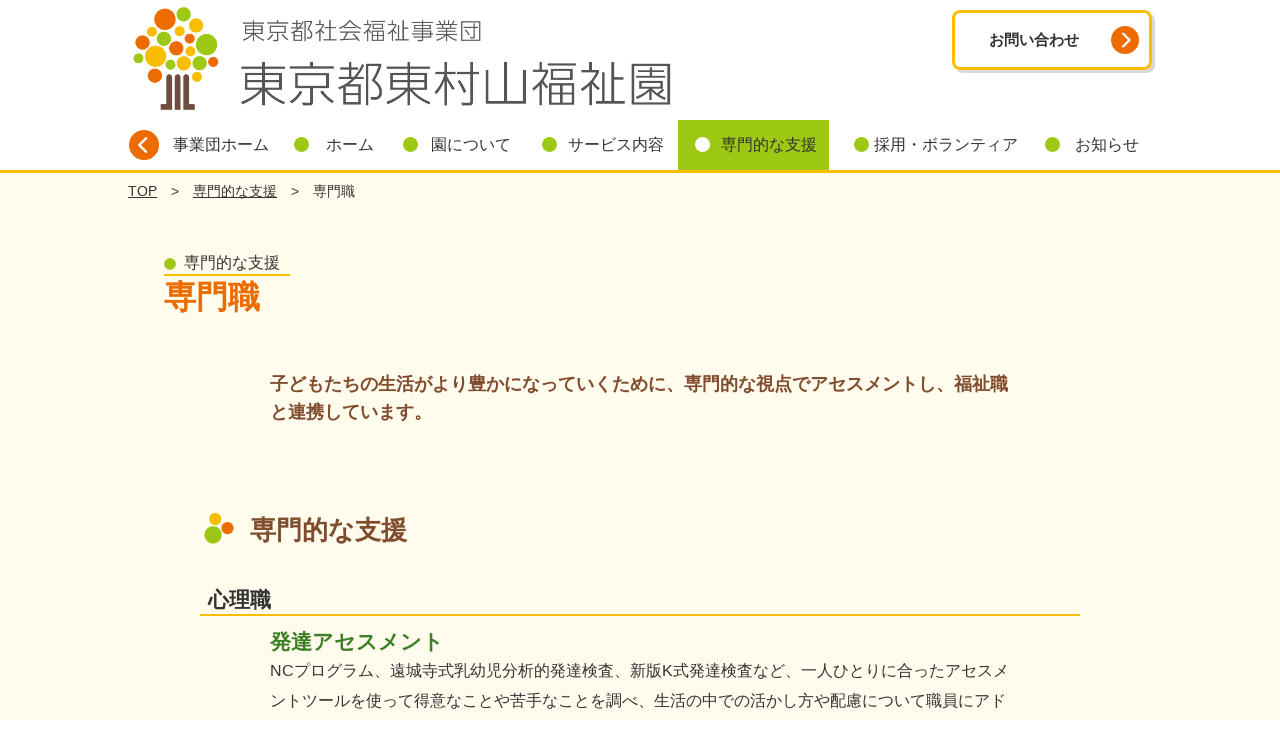

--- FILE ---
content_type: text/html; charset=UTF-8
request_url: https://www.jigyodan.org/higashimurayama/pro_support/care02/
body_size: 36594
content:
<!doctype html>
<html lang="ja">
<head>
  <!-- Global site tag (gtag.js) - Google Analytics -->
  <script async src="https://www.googletagmanager.com/gtag/js?id=UA-149350729-1"></script>
  <script>
    window.dataLayer = window.dataLayer || [];
    function gtag(){dataLayer.push(arguments);}
    gtag('js', new Date());

    gtag('config', 'UA-149350729-1');
    gtag('config', 'G-9PDQKT6R24');
  </script>

	<meta charset="UTF-8">
	<meta name="viewport" content="width=device-width, initial-scale=1">
	<meta name="format-detection" content="telephone=no">
	<meta name="description" content="子どもたちの生活がより豊かになっていくために、専門的な視点でアセスメントし、福祉職と連携しています。専門的な支援	心理職		発達アセスメント	NCプログラム、遠城寺式乳幼児分析的発達検査、新版K式発達検査など、一人ひとりに合...">
	<meta name="Keywords" content="東京都東村山福祉園,専門職,東京都社会福祉事業団,社会福祉法人,児童養護施設,障害者支援施設,障害者施設,福祉型障害児入所施設,障害児施設">

	<meta property="og:locale" content="ja_JP">
	<meta property="og:type" content="website">
	<meta property="og:title" content="専門職">
	<meta property="og:description" content="子どもたちの生活がより豊かになっていくために、専門的な視点でアセスメントし、福祉職と連携しています。専門的な支援	心理職		発達アセスメント	NCプログラム、遠城寺式乳幼児分析的発達検査、新版K式発達検査など、一人ひとりに合...">
	<meta property="og:url" content="https://www.jigyodan.org/higashimurayama/pro_support/care02/">
	<meta property="og:site_name" content="東京都東村山福祉園">
	<meta property="og:image" content="https://www.jigyodan.org/common/img/thumb08.jpg">
	<meta property="og:image:secure_url" content="https://www.jigyodan.org/common/img/thumb08.jpg">
	<meta name="twitter:card" content="summary_large_image">
	<meta name="twitter:description" content="子どもたちの生活がより豊かになっていくために、専門的な視点でアセスメントし、福祉職と連携しています。専門的な支援	心理職		発達アセスメント	NCプログラム、遠城寺式乳幼児分析的発達検査、新版K式発達検査など、一人ひとりに合...">
	<meta name="twitter:title" content="専門職">	
	<meta name="twitter:image" content="https://www.jigyodan.org/common/img/thumb08.jpg">

	<title>専門職  |  東京都東村山福祉園</title>
<meta name='robots' content='max-image-preview:large' />
<style id='wp-img-auto-sizes-contain-inline-css' type='text/css'>
img:is([sizes=auto i],[sizes^="auto," i]){contain-intrinsic-size:3000px 1500px}
/*# sourceURL=wp-img-auto-sizes-contain-inline-css */
</style>
<style id='wp-block-library-inline-css' type='text/css'>
:root{--wp-block-synced-color:#7a00df;--wp-block-synced-color--rgb:122,0,223;--wp-bound-block-color:var(--wp-block-synced-color);--wp-editor-canvas-background:#ddd;--wp-admin-theme-color:#007cba;--wp-admin-theme-color--rgb:0,124,186;--wp-admin-theme-color-darker-10:#006ba1;--wp-admin-theme-color-darker-10--rgb:0,107,160.5;--wp-admin-theme-color-darker-20:#005a87;--wp-admin-theme-color-darker-20--rgb:0,90,135;--wp-admin-border-width-focus:2px}@media (min-resolution:192dpi){:root{--wp-admin-border-width-focus:1.5px}}.wp-element-button{cursor:pointer}:root .has-very-light-gray-background-color{background-color:#eee}:root .has-very-dark-gray-background-color{background-color:#313131}:root .has-very-light-gray-color{color:#eee}:root .has-very-dark-gray-color{color:#313131}:root .has-vivid-green-cyan-to-vivid-cyan-blue-gradient-background{background:linear-gradient(135deg,#00d084,#0693e3)}:root .has-purple-crush-gradient-background{background:linear-gradient(135deg,#34e2e4,#4721fb 50%,#ab1dfe)}:root .has-hazy-dawn-gradient-background{background:linear-gradient(135deg,#faaca8,#dad0ec)}:root .has-subdued-olive-gradient-background{background:linear-gradient(135deg,#fafae1,#67a671)}:root .has-atomic-cream-gradient-background{background:linear-gradient(135deg,#fdd79a,#004a59)}:root .has-nightshade-gradient-background{background:linear-gradient(135deg,#330968,#31cdcf)}:root .has-midnight-gradient-background{background:linear-gradient(135deg,#020381,#2874fc)}:root{--wp--preset--font-size--normal:16px;--wp--preset--font-size--huge:42px}.has-regular-font-size{font-size:1em}.has-larger-font-size{font-size:2.625em}.has-normal-font-size{font-size:var(--wp--preset--font-size--normal)}.has-huge-font-size{font-size:var(--wp--preset--font-size--huge)}.has-text-align-center{text-align:center}.has-text-align-left{text-align:left}.has-text-align-right{text-align:right}.has-fit-text{white-space:nowrap!important}#end-resizable-editor-section{display:none}.aligncenter{clear:both}.items-justified-left{justify-content:flex-start}.items-justified-center{justify-content:center}.items-justified-right{justify-content:flex-end}.items-justified-space-between{justify-content:space-between}.screen-reader-text{border:0;clip-path:inset(50%);height:1px;margin:-1px;overflow:hidden;padding:0;position:absolute;width:1px;word-wrap:normal!important}.screen-reader-text:focus{background-color:#ddd;clip-path:none;color:#444;display:block;font-size:1em;height:auto;left:5px;line-height:normal;padding:15px 23px 14px;text-decoration:none;top:5px;width:auto;z-index:100000}html :where(.has-border-color){border-style:solid}html :where([style*=border-top-color]){border-top-style:solid}html :where([style*=border-right-color]){border-right-style:solid}html :where([style*=border-bottom-color]){border-bottom-style:solid}html :where([style*=border-left-color]){border-left-style:solid}html :where([style*=border-width]){border-style:solid}html :where([style*=border-top-width]){border-top-style:solid}html :where([style*=border-right-width]){border-right-style:solid}html :where([style*=border-bottom-width]){border-bottom-style:solid}html :where([style*=border-left-width]){border-left-style:solid}html :where(img[class*=wp-image-]){height:auto;max-width:100%}:where(figure){margin:0 0 1em}html :where(.is-position-sticky){--wp-admin--admin-bar--position-offset:var(--wp-admin--admin-bar--height,0px)}@media screen and (max-width:600px){html :where(.is-position-sticky){--wp-admin--admin-bar--position-offset:0px}}

/*# sourceURL=wp-block-library-inline-css */
</style><style id='global-styles-inline-css' type='text/css'>
:root{--wp--preset--aspect-ratio--square: 1;--wp--preset--aspect-ratio--4-3: 4/3;--wp--preset--aspect-ratio--3-4: 3/4;--wp--preset--aspect-ratio--3-2: 3/2;--wp--preset--aspect-ratio--2-3: 2/3;--wp--preset--aspect-ratio--16-9: 16/9;--wp--preset--aspect-ratio--9-16: 9/16;--wp--preset--color--black: #000000;--wp--preset--color--cyan-bluish-gray: #abb8c3;--wp--preset--color--white: #ffffff;--wp--preset--color--pale-pink: #f78da7;--wp--preset--color--vivid-red: #cf2e2e;--wp--preset--color--luminous-vivid-orange: #ff6900;--wp--preset--color--luminous-vivid-amber: #fcb900;--wp--preset--color--light-green-cyan: #7bdcb5;--wp--preset--color--vivid-green-cyan: #00d084;--wp--preset--color--pale-cyan-blue: #8ed1fc;--wp--preset--color--vivid-cyan-blue: #0693e3;--wp--preset--color--vivid-purple: #9b51e0;--wp--preset--gradient--vivid-cyan-blue-to-vivid-purple: linear-gradient(135deg,rgb(6,147,227) 0%,rgb(155,81,224) 100%);--wp--preset--gradient--light-green-cyan-to-vivid-green-cyan: linear-gradient(135deg,rgb(122,220,180) 0%,rgb(0,208,130) 100%);--wp--preset--gradient--luminous-vivid-amber-to-luminous-vivid-orange: linear-gradient(135deg,rgb(252,185,0) 0%,rgb(255,105,0) 100%);--wp--preset--gradient--luminous-vivid-orange-to-vivid-red: linear-gradient(135deg,rgb(255,105,0) 0%,rgb(207,46,46) 100%);--wp--preset--gradient--very-light-gray-to-cyan-bluish-gray: linear-gradient(135deg,rgb(238,238,238) 0%,rgb(169,184,195) 100%);--wp--preset--gradient--cool-to-warm-spectrum: linear-gradient(135deg,rgb(74,234,220) 0%,rgb(151,120,209) 20%,rgb(207,42,186) 40%,rgb(238,44,130) 60%,rgb(251,105,98) 80%,rgb(254,248,76) 100%);--wp--preset--gradient--blush-light-purple: linear-gradient(135deg,rgb(255,206,236) 0%,rgb(152,150,240) 100%);--wp--preset--gradient--blush-bordeaux: linear-gradient(135deg,rgb(254,205,165) 0%,rgb(254,45,45) 50%,rgb(107,0,62) 100%);--wp--preset--gradient--luminous-dusk: linear-gradient(135deg,rgb(255,203,112) 0%,rgb(199,81,192) 50%,rgb(65,88,208) 100%);--wp--preset--gradient--pale-ocean: linear-gradient(135deg,rgb(255,245,203) 0%,rgb(182,227,212) 50%,rgb(51,167,181) 100%);--wp--preset--gradient--electric-grass: linear-gradient(135deg,rgb(202,248,128) 0%,rgb(113,206,126) 100%);--wp--preset--gradient--midnight: linear-gradient(135deg,rgb(2,3,129) 0%,rgb(40,116,252) 100%);--wp--preset--font-size--small: 13px;--wp--preset--font-size--medium: 20px;--wp--preset--font-size--large: 36px;--wp--preset--font-size--x-large: 42px;--wp--preset--spacing--20: 0.44rem;--wp--preset--spacing--30: 0.67rem;--wp--preset--spacing--40: 1rem;--wp--preset--spacing--50: 1.5rem;--wp--preset--spacing--60: 2.25rem;--wp--preset--spacing--70: 3.38rem;--wp--preset--spacing--80: 5.06rem;--wp--preset--shadow--natural: 6px 6px 9px rgba(0, 0, 0, 0.2);--wp--preset--shadow--deep: 12px 12px 50px rgba(0, 0, 0, 0.4);--wp--preset--shadow--sharp: 6px 6px 0px rgba(0, 0, 0, 0.2);--wp--preset--shadow--outlined: 6px 6px 0px -3px rgb(255, 255, 255), 6px 6px rgb(0, 0, 0);--wp--preset--shadow--crisp: 6px 6px 0px rgb(0, 0, 0);}:where(.is-layout-flex){gap: 0.5em;}:where(.is-layout-grid){gap: 0.5em;}body .is-layout-flex{display: flex;}.is-layout-flex{flex-wrap: wrap;align-items: center;}.is-layout-flex > :is(*, div){margin: 0;}body .is-layout-grid{display: grid;}.is-layout-grid > :is(*, div){margin: 0;}:where(.wp-block-columns.is-layout-flex){gap: 2em;}:where(.wp-block-columns.is-layout-grid){gap: 2em;}:where(.wp-block-post-template.is-layout-flex){gap: 1.25em;}:where(.wp-block-post-template.is-layout-grid){gap: 1.25em;}.has-black-color{color: var(--wp--preset--color--black) !important;}.has-cyan-bluish-gray-color{color: var(--wp--preset--color--cyan-bluish-gray) !important;}.has-white-color{color: var(--wp--preset--color--white) !important;}.has-pale-pink-color{color: var(--wp--preset--color--pale-pink) !important;}.has-vivid-red-color{color: var(--wp--preset--color--vivid-red) !important;}.has-luminous-vivid-orange-color{color: var(--wp--preset--color--luminous-vivid-orange) !important;}.has-luminous-vivid-amber-color{color: var(--wp--preset--color--luminous-vivid-amber) !important;}.has-light-green-cyan-color{color: var(--wp--preset--color--light-green-cyan) !important;}.has-vivid-green-cyan-color{color: var(--wp--preset--color--vivid-green-cyan) !important;}.has-pale-cyan-blue-color{color: var(--wp--preset--color--pale-cyan-blue) !important;}.has-vivid-cyan-blue-color{color: var(--wp--preset--color--vivid-cyan-blue) !important;}.has-vivid-purple-color{color: var(--wp--preset--color--vivid-purple) !important;}.has-black-background-color{background-color: var(--wp--preset--color--black) !important;}.has-cyan-bluish-gray-background-color{background-color: var(--wp--preset--color--cyan-bluish-gray) !important;}.has-white-background-color{background-color: var(--wp--preset--color--white) !important;}.has-pale-pink-background-color{background-color: var(--wp--preset--color--pale-pink) !important;}.has-vivid-red-background-color{background-color: var(--wp--preset--color--vivid-red) !important;}.has-luminous-vivid-orange-background-color{background-color: var(--wp--preset--color--luminous-vivid-orange) !important;}.has-luminous-vivid-amber-background-color{background-color: var(--wp--preset--color--luminous-vivid-amber) !important;}.has-light-green-cyan-background-color{background-color: var(--wp--preset--color--light-green-cyan) !important;}.has-vivid-green-cyan-background-color{background-color: var(--wp--preset--color--vivid-green-cyan) !important;}.has-pale-cyan-blue-background-color{background-color: var(--wp--preset--color--pale-cyan-blue) !important;}.has-vivid-cyan-blue-background-color{background-color: var(--wp--preset--color--vivid-cyan-blue) !important;}.has-vivid-purple-background-color{background-color: var(--wp--preset--color--vivid-purple) !important;}.has-black-border-color{border-color: var(--wp--preset--color--black) !important;}.has-cyan-bluish-gray-border-color{border-color: var(--wp--preset--color--cyan-bluish-gray) !important;}.has-white-border-color{border-color: var(--wp--preset--color--white) !important;}.has-pale-pink-border-color{border-color: var(--wp--preset--color--pale-pink) !important;}.has-vivid-red-border-color{border-color: var(--wp--preset--color--vivid-red) !important;}.has-luminous-vivid-orange-border-color{border-color: var(--wp--preset--color--luminous-vivid-orange) !important;}.has-luminous-vivid-amber-border-color{border-color: var(--wp--preset--color--luminous-vivid-amber) !important;}.has-light-green-cyan-border-color{border-color: var(--wp--preset--color--light-green-cyan) !important;}.has-vivid-green-cyan-border-color{border-color: var(--wp--preset--color--vivid-green-cyan) !important;}.has-pale-cyan-blue-border-color{border-color: var(--wp--preset--color--pale-cyan-blue) !important;}.has-vivid-cyan-blue-border-color{border-color: var(--wp--preset--color--vivid-cyan-blue) !important;}.has-vivid-purple-border-color{border-color: var(--wp--preset--color--vivid-purple) !important;}.has-vivid-cyan-blue-to-vivid-purple-gradient-background{background: var(--wp--preset--gradient--vivid-cyan-blue-to-vivid-purple) !important;}.has-light-green-cyan-to-vivid-green-cyan-gradient-background{background: var(--wp--preset--gradient--light-green-cyan-to-vivid-green-cyan) !important;}.has-luminous-vivid-amber-to-luminous-vivid-orange-gradient-background{background: var(--wp--preset--gradient--luminous-vivid-amber-to-luminous-vivid-orange) !important;}.has-luminous-vivid-orange-to-vivid-red-gradient-background{background: var(--wp--preset--gradient--luminous-vivid-orange-to-vivid-red) !important;}.has-very-light-gray-to-cyan-bluish-gray-gradient-background{background: var(--wp--preset--gradient--very-light-gray-to-cyan-bluish-gray) !important;}.has-cool-to-warm-spectrum-gradient-background{background: var(--wp--preset--gradient--cool-to-warm-spectrum) !important;}.has-blush-light-purple-gradient-background{background: var(--wp--preset--gradient--blush-light-purple) !important;}.has-blush-bordeaux-gradient-background{background: var(--wp--preset--gradient--blush-bordeaux) !important;}.has-luminous-dusk-gradient-background{background: var(--wp--preset--gradient--luminous-dusk) !important;}.has-pale-ocean-gradient-background{background: var(--wp--preset--gradient--pale-ocean) !important;}.has-electric-grass-gradient-background{background: var(--wp--preset--gradient--electric-grass) !important;}.has-midnight-gradient-background{background: var(--wp--preset--gradient--midnight) !important;}.has-small-font-size{font-size: var(--wp--preset--font-size--small) !important;}.has-medium-font-size{font-size: var(--wp--preset--font-size--medium) !important;}.has-large-font-size{font-size: var(--wp--preset--font-size--large) !important;}.has-x-large-font-size{font-size: var(--wp--preset--font-size--x-large) !important;}
/*# sourceURL=global-styles-inline-css */
</style>

<style id='classic-theme-styles-inline-css' type='text/css'>
/*! This file is auto-generated */
.wp-block-button__link{color:#fff;background-color:#32373c;border-radius:9999px;box-shadow:none;text-decoration:none;padding:calc(.667em + 2px) calc(1.333em + 2px);font-size:1.125em}.wp-block-file__button{background:#32373c;color:#fff;text-decoration:none}
/*# sourceURL=/wp-includes/css/classic-themes.min.css */
</style>
<link rel='stylesheet' id='contact-form-7-css' href='https://www.jigyodan.org/higashimurayama/wp-content/plugins/contact-form-7/includes/css/styles.css?ver=6.1.4' type='text/css' media='all' />
<link rel='stylesheet' id='contact-form-7-confirm-css' href='https://www.jigyodan.org/higashimurayama/wp-content/plugins/contact-form-7-add-confirm/includes/css/styles.css?ver=5.1' type='text/css' media='all' />
<link rel='stylesheet' id='jigyodan-style-css' href='https://www.jigyodan.org/higashimurayama/wp-content/themes/jigyodan/style.css?ver=6.9' type='text/css' media='all' />
<script type="text/javascript" src="https://www.jigyodan.org/higashimurayama/wp-content/plugins/jquery-updater/js/jquery-3.7.1.min.js?ver=3.7.1" id="jquery-core-js"></script>
<script type="text/javascript" src="https://www.jigyodan.org/higashimurayama/wp-content/plugins/jquery-updater/js/jquery-migrate-3.5.2.min.js?ver=3.5.2" id="jquery-migrate-js"></script>
<link rel="canonical" href="https://www.jigyodan.org/higashimurayama/pro_support/care02/" />
<style type="text/css">.recentcomments a{display:inline !important;padding:0 !important;margin:0 !important;}</style><link rel="icon" href="https://www.jigyodan.org/higashimurayama/wp-content/uploads/2020/03/cropped-fukushi_logo-32x32.png" sizes="32x32" />
<link rel="icon" href="https://www.jigyodan.org/higashimurayama/wp-content/uploads/2020/03/cropped-fukushi_logo-192x192.png" sizes="192x192" />
<link rel="apple-touch-icon" href="https://www.jigyodan.org/higashimurayama/wp-content/uploads/2020/03/cropped-fukushi_logo-180x180.png" />
<meta name="msapplication-TileImage" content="https://www.jigyodan.org/higashimurayama/wp-content/uploads/2020/03/cropped-fukushi_logo-270x270.png" />
</head>

<body class="wp-singular page-template-default page page-id-1595 wp-theme-jigyodan" id="pro_support-page">
        <!-- [ Reader Start ] -->
        <div class="page-reader">
          <dl>
            <dt>ページ内を移動するためのリンク</dt>
            <dd><a href="#reader-content" accesskey="c" tabindex="-1">本文(c)へ</a></dd>
            <dd><a href="#reader-gnavi" accesskey="g" tabindex="-1">グローバルナビゲーション(g)へ</a></dd>
          </dl>
        </div>
        <!-- [ Reader End ] -->
  
  <header id="d-head">
  <div id="header-contents">
        <div class="site-title"><a href="https://www.jigyodan.org/higashimurayama/"><img src="https://www.jigyodan.org/higashimurayama/common/img/logo.png" alt="東京都東村山福祉園 東京都東村山福祉園"></a></div>
    
    <div id="h-nav"> 
      <!-- 
      <div id="adm-nav">
        <a href="https://www.jigyodan.org/higashimurayama/service/short_stay_calendar/">短期入所空き情報</a>
      </div>
      --> 
      <!-- 問い合わせ --> 
      <div id="inq-nav">
        <a href="https://www.jigyodan.org/higashimurayama/contact/">お問い合わせ</a>
      </div>
			<!-- / --> 
    </div>
    <!-- グローバルナビゲーション -->
    <nav id="navigation">
      <ul id="reader-gnavi">
      <!--TOP-->
        <li class="nav_home"><a href="/">事業団ホーム</a></li>
        <li class="nav_top"><a href="https://www.jigyodan.org/higashimurayama/">ホーム</a></li>
        <!--園について-->
        <li class="nav_about"><a href="https://www.jigyodan.org/higashimurayama/about/">園について</a>
          <ul class="drop">
              <li><a href="https://www.jigyodan.org/higashimurayama/about/message/"><span>園長あいさつ</span></a></li>
              <li><a href="https://www.jigyodan.org/higashimurayama/about/outline/"><span>園の概要</span></a></li>
              <li><a href="https://www.jigyodan.org/higashimurayama/about/history/"><span>成り立ち・沿革</span></a></li>
              <li><a href="https://www.jigyodan.org/higashimurayama/about/vision/"><span>経営理念・経営方針</span></a></li>
              <li><a href="https://www.jigyodan.org/higashimurayama/about/ethic/"><span>職員行動規範</span></a></li>
              <li><a href="https://www.jigyodan.org/higashimurayama/about/disclosure/"><span>情報公開</span></a></li>
              <li><a href="https://www.jigyodan.org/higashimurayama/about/bcp/"><span>防災の取組み</span></a></li>
          </ul>
        </li>
        <!--サービス内容-->
        <li class="nav_service"><a href="https://www.jigyodan.org/higashimurayama/service/">サービス内容</a>
          <ul class="drop">
            <li><a href="https://www.jigyodan.org/higashimurayama/service/information/"><span>園の生活</span></a></li>
            <li><a href="https://www.jigyodan.org/higashimurayama/service/event/"><span>年間行事</span></a></li>
            <li><a href="https://www.jigyodan.org/higashimurayama/service/guidance/"><span>入所のご案内</span></a></li>
            <li><a href="https://www.jigyodan.org/higashimurayama/service/short_stay/"><span>短期入所支援</span></a></li>
            <li><a href="https://www.jigyodan.org/higashimurayama/service/consultation_support/"><span>相談支援</span></a></li>
            <li><a href="https://www.jigyodan.org/higashimurayama/service/cooperation/"><span>地域支援</span></a></li>
          </ul>
        </li>
        
        <!--専門的な支援-->
        <li class="nav_support"><a href="https://www.jigyodan.org/higashimurayama/pro_support/">専門的な支援</a>
          <ul class="drop">
            <li><a href="https://www.jigyodan.org/higashimurayama/pro_support/care01/"><span>強度行動障害</span></a></li>
            <li><a href="https://www.jigyodan.org/higashimurayama/pro_support/care02/"><span>専門職</span></a></li>
            <li><a href="https://www.jigyodan.org/higashimurayama/pro_support/care04/"><span>医療</span></a></li>
            <li><a href="https://www.jigyodan.org/higashimurayama/pro_support/care05/"><span>食事</span></a></li>
            <li><a href="https://www.jigyodan.org/higashimurayama/pro_support/care06/"><span>地域生活移行</span></a></li>
          </ul>
        </li>
        
        <!--採用情報-->
        <li class="nav_careers"><a href="https://www.jigyodan.org/higashimurayama/careers/">採用・ボランティア</a>
          <ul class="drop">
            <li><a href="https://www.jigyodan.org/higashimurayama/careers/recruit/"><span>採用情報一覧</span></a></li>
            <li><a href="https://www.jigyodan.org/higashimurayama/careers/interview/"><span>職員インタビュー</span></a></li>
            <li><a href="https://www.jigyodan.org/higashimurayama/careers/volunteer/"><span>ボランティア募集</span></a></li>
          </ul>
        </li>
        
        <!--お知らせ-->
        <li class="nav_info"><a href="https://www.jigyodan.org/higashimurayama/info/">お知らせ</a>
          <ul class="drop">
            <li><a href="https://www.jigyodan.org/higashimurayama/info/topics/"><span>新着情報一覧</span></a></li>
            <li><a href="https://www.jigyodan.org/higashimurayama/info/donation/"><span>寄附について</span></a></li>
            <li><a href="https://www.jigyodan.org/higashimurayama/info/intern/"><span>実習生について</span></a></li>
            <li><a href="https://www.jigyodan.org/higashimurayama/info/training/"><span>職員研修のご案内</span></a></li>
            <li><a href="https://www.jigyodan.org/higashimurayama/info/blog/"><span>ブログ</span></a></li>
            <li><a href="https://www.jigyodan.org/higashimurayama/info/magazine/"><span>園だより「道」</span></a></li>
          </ul>
        </li>
      </ul>
    </nav><!-- /グローバルナビゲーション -->
  <!-- sp menu -->
  <input id="menu-cb" type="checkbox" value="off" name="menu-cb">
  <label id="menu-icon" for="menu-cb"><img src="/common/img/btn_menu_off.png" width="50" height="50" alt="メニュー" /></label>
  <label id="menu-background" for="menu-cb"><span>スマートフォン用</span></label>
  <div id="ham-menu">
   <label id="menu-icon2" for="menu-cb"><img src="/common/img/btn_menu_on.png" width="50" height="50" alt="メニュー" /></label>
    <ul>
      <li class="nav_home"><a href="/">事業団ホーム</a></li>
      <li class="nav_top"><a href="https://www.jigyodan.org/higashimurayama/">ホーム</a></li>
      <li class="nav_about"><a href="https://www.jigyodan.org/higashimurayama/about/">園について</a></li>
      <li class="nav_service"><a href="https://www.jigyodan.org/higashimurayama/service/">サービス内容</a></li>
      <li class="nav_support"><a href="https://www.jigyodan.org/higashimurayama/pro_support/">専門的な支援</a></li>
      <li class="nav_careers"><a href="https://www.jigyodan.org/higashimurayama/careers/">採用・ボランティア</a></li>
      <li class="nav_info"><a href="https://www.jigyodan.org/higashimurayama/info/">お知らせ</a></li>
    </ul>
  </div>    
    
  </div>
</header>

<!-- [ Reader Start ] -->
<div class="page-reader">
  <p><a id="reader-gnaviEnd">グローバルメニューここまでです。</a></p>
</div>
<!-- [ Reader End ] -->
<!-- [ Reader Start ] -->
<div class="page-reader">
  <p><a id="reader-content">ここから本文です</a></p>
</div>
<!-- [ Reader End ] -->
  <main id="main" class="site-main">
      <div class="breadcrumbs">
        <span property="itemListElement" typeof="ListItem"><a property="item" typeof="WebPage" title="TOP" href="https://www.jigyodan.org/higashimurayama/" class="home"><span property="name">TOP</span></a><meta property="position" content="1"></span>　&gt;　
        
            <span property="itemListElement" typeof="ListItem"><a property="item" typeof="WebPage" title="専門的な支援" href="https://www.jigyodan.org/higashimurayama/pro_support/"><span property="name">専門的な支援</span></a><meta property="position" content="2"></span>　&gt;　
          <span class="post post-page current-item">専門職</span>
        
              
      </div>
  
    
		
<article id="post-1595" class="post-1595 page type-page status-publish hentry category-pro_support">
	<div class="entry-header">
            	</div><!-- .entry-header -->

	
	<div class="entry-content">
		
<section>
<h1 id="w-title"><span>専門的な支援</span><strong>専門職</strong></h1>
<div class="wrap2">
<p class="lead-02">子どもたちの生活がより豊かになっていくために、専門的な視点でアセスメントし、福祉職と連携しています。</p>
</div>
</section>
<section>
<div class="wrap3">
<h2 class="h-26 m-b20">専門的な支援</h2>
<div class="wrap3">
	<h3 class="h-21 m-b20">心理職</h3>
	<div class="wrap2">
	<h4 class="h5-10">発達アセスメント</h4>
	<p>NCプログラム、遠城寺式乳幼児分析的発達検査、新版K式発達検査など、一人ひとりに合ったアセスメントツールを使って得意なことや苦手なことを調べ、生活の中での活かし方や配慮について職員にアドバイスします。</p>
	</div>
	<div class="wrap2">
	<h4 class="h5-10">コミュニケーションのアセスメント、プレイセラピー</h4>
	<p>他者との関わり方の特徴について探り、1対1でじっくり関わりながら気持ちを表現できるようにお手伝いします。</p>
	</div>
	<div class="wrap2">
	<h4 class="h5-10">行動観察、行動分析</h4>
	<p>気持ちが不安定になるきっかけや行動の特徴を探ります。生活の様子観察や生活記録を活用し、課題行動が見られる状況に特徴がないか、福祉職と一緒に分析します。また余暇の充実を目指し、発達状況や行動特性、感覚の特徴などを踏まえて楽しめるものを探ります。</p>
	</div>
</div>

<div class="wrap3">
	<h3 class="h-21 m-b20">作業療法士</h3>
	<div class="wrap2">
	<h4 class="h5-10">アセスメント、行動分析</h4>
	<p>食事や作業などの日常生活動作についてのアセスメントをします。行動上の課題のアセスメントや一人ひとりに合った生活環境などについて考えます。</p>
	</div>
	<div class="wrap2">
	<h4 class="h5-10">感覚統合療法</h4>
	<p>専用器具を使って楽しみながら感覚統合機能の発達を促します。生活や遊びの中でできることについて職員に助言します。</p>
	</div>
</div>

<div class="wrap3 m-b20">
	<h3 class="h-21">言語聴覚士</h3>
	<div class="wrap2">
	<h4 class="h5-10">摂食指導</h4>
	<p>咀嚼や嚥下についてアセスメントし、適した食形態や支援方法について職員にアドバイスをします。</p>
	</div>
	<div class="wrap2">
	<h4 class="h5-10">言語療法</h4>
	<p>コミュニケーションの発達状況についてアセスメントし、「伝えたい」という気持ちを引き出しながら発達を促します。</p>
	</div>
</div>
</div>
</section>

<section>
	<div class="wrap3">
		<h2 class="h-26 m-b20">専門的な支援で使用する部屋の例</h2>
		<div class="photo-wrap wrap2">
		<figure><img decoding="async" src="/higashimurayama/wp-content/uploads/2024/07/care02_01.jpg" alt="明るいお部屋"></figure>
	<figure><img decoding="async" src="/higashimurayama/wp-content/uploads/2024/07/care02_02.jpg" alt="運動ができるお部屋"></figure>
	<figure><img decoding="async" src="/higashimurayama/wp-content/uploads/2024/07/care02_03.jpg" alt="パーティができるお部屋"></figure>
</div>
	</div>
</section>
	</div><!-- .entry-content -->

	</article><!-- #post-1595 -->

  </main><!-- #main -->
<hr class="hr-orange">


<div><a href="#header-contents"><span id="to-top"><span>ページTOPへ戻る</span></span></a></div>

<div id="footer-wrapper">
  <!-- serach-btm -->
  <div class="wrap3">
  <div id="search-btm">
    <form role="search" method="get" id="searchform2" action="https://www.jigyodan.org/higashimurayama/" >
      <input type="text" value="" name="s" class="s" placeholder="検索キーワードを入力" title="サイト内のキーワード検索">
      <input type="submit" class="searchsubmit" value="検索"></form>
  </div>
  </div>
  
  <footer>
    <div class="h-footer"><span>東京都社会福祉事業団</span>東京都東村山福祉園</div>
    <p><a href="https://www.jigyodan.org/higashimurayama/contact/">お問い合わせ</a> <a href="https://www.jigyodan.org/higashimurayama/access/">アクセス</a></p>
    <address>
                                    〒189-0012 東京都東村山市萩山町1丁目35番地1<br />
電話：042-343-8141（代表）/ FAX：042-343-8145                            </address>
    <nav>
      <ul>
        <li><a href="https://www.jigyodan.org/higashimurayama/sitepolicy/"><span>サイトポリシー</span></a></li>
        <li><a href="https://www.jigyodan.org/higashimurayama/privacy/"><span>個人情報保護基本方針</span></a></li>
        <li><a href="https://www.jigyodan.org/higashimurayama/accessibility/"><span>ウェブアクセシビリティ方針</span></a></li>        
        <li><a href="https://www.jigyodan.org/higashimurayama/sitemap/"><span>サイトマップ</span></a></li>
        <li><a href="https://www.jigyodan.org/higashimurayama/link/"><span>リンク</span></a></li>
        <li><a href="https://www.jigyodan.org/higashimurayama/complaint/"><span>苦情解決</span></a></li>
      </ul>
      <small>copyright(c) 社会福祉法人　東京都社会福祉事業団. All Rights Reserved.</small>
    </nav>
  </footer>
</div>

<script type="speculationrules">
{"prefetch":[{"source":"document","where":{"and":[{"href_matches":"/higashimurayama/*"},{"not":{"href_matches":["/higashimurayama/wp-*.php","/higashimurayama/wp-admin/*","/higashimurayama/wp-content/uploads/*","/higashimurayama/wp-content/*","/higashimurayama/wp-content/plugins/*","/higashimurayama/wp-content/themes/jigyodan/*","/higashimurayama/*\\?(.+)"]}},{"not":{"selector_matches":"a[rel~=\"nofollow\"]"}},{"not":{"selector_matches":".no-prefetch, .no-prefetch a"}}]},"eagerness":"conservative"}]}
</script>
<script type="text/javascript" src="https://www.jigyodan.org/higashimurayama/wp-includes/js/dist/hooks.min.js?ver=dd5603f07f9220ed27f1" id="wp-hooks-js"></script>
<script type="text/javascript" src="https://www.jigyodan.org/higashimurayama/wp-includes/js/dist/i18n.min.js?ver=c26c3dc7bed366793375" id="wp-i18n-js"></script>
<script type="text/javascript" id="wp-i18n-js-after">
/* <![CDATA[ */
wp.i18n.setLocaleData( { 'text direction\u0004ltr': [ 'ltr' ] } );
//# sourceURL=wp-i18n-js-after
/* ]]> */
</script>
<script type="text/javascript" src="https://www.jigyodan.org/higashimurayama/wp-content/plugins/contact-form-7/includes/swv/js/index.js?ver=6.1.4" id="swv-js"></script>
<script type="text/javascript" id="contact-form-7-js-translations">
/* <![CDATA[ */
( function( domain, translations ) {
	var localeData = translations.locale_data[ domain ] || translations.locale_data.messages;
	localeData[""].domain = domain;
	wp.i18n.setLocaleData( localeData, domain );
} )( "contact-form-7", {"translation-revision-date":"2025-11-30 08:12:23+0000","generator":"GlotPress\/4.0.3","domain":"messages","locale_data":{"messages":{"":{"domain":"messages","plural-forms":"nplurals=1; plural=0;","lang":"ja_JP"},"This contact form is placed in the wrong place.":["\u3053\u306e\u30b3\u30f3\u30bf\u30af\u30c8\u30d5\u30a9\u30fc\u30e0\u306f\u9593\u9055\u3063\u305f\u4f4d\u7f6e\u306b\u7f6e\u304b\u308c\u3066\u3044\u307e\u3059\u3002"],"Error:":["\u30a8\u30e9\u30fc:"]}},"comment":{"reference":"includes\/js\/index.js"}} );
//# sourceURL=contact-form-7-js-translations
/* ]]> */
</script>
<script type="text/javascript" id="contact-form-7-js-before">
/* <![CDATA[ */
var wpcf7 = {
    "api": {
        "root": "https:\/\/www.jigyodan.org\/higashimurayama\/wp-json\/",
        "namespace": "contact-form-7\/v1"
    }
};
//# sourceURL=contact-form-7-js-before
/* ]]> */
</script>
<script type="text/javascript" src="https://www.jigyodan.org/higashimurayama/wp-content/plugins/contact-form-7/includes/js/index.js?ver=6.1.4" id="contact-form-7-js"></script>
<script type="text/javascript" src="https://www.jigyodan.org/higashimurayama/wp-includes/js/jquery/jquery.form.min.js?ver=4.3.0" id="jquery-form-js"></script>
<script type="text/javascript" src="https://www.jigyodan.org/higashimurayama/wp-content/plugins/contact-form-7-add-confirm/includes/js/scripts.js?ver=5.1" id="contact-form-7-confirm-js"></script>
<script type="text/javascript" src="https://www.jigyodan.org/higashimurayama/wp-content/themes/jigyodan/js/navigation.js?ver=20151215" id="jigyodan-navigation-js"></script>
<script type="text/javascript" src="https://www.jigyodan.org/higashimurayama/wp-content/themes/jigyodan/js/skip-link-focus-fix.js?ver=20151215" id="jigyodan-skip-link-focus-fix-js"></script>
<script type="text/javascript" src="https://www.jigyodan.org/higashimurayama/wp-includes/js/dist/dom-ready.min.js?ver=f77871ff7694fffea381" id="wp-dom-ready-js"></script>
<script type="text/javascript" id="wp-a11y-js-translations">
/* <![CDATA[ */
( function( domain, translations ) {
	var localeData = translations.locale_data[ domain ] || translations.locale_data.messages;
	localeData[""].domain = domain;
	wp.i18n.setLocaleData( localeData, domain );
} )( "default", {"translation-revision-date":"2025-11-28 11:59:02+0000","generator":"GlotPress\/4.0.3","domain":"messages","locale_data":{"messages":{"":{"domain":"messages","plural-forms":"nplurals=1; plural=0;","lang":"ja_JP"},"Notifications":["\u901a\u77e5"]}},"comment":{"reference":"wp-includes\/js\/dist\/a11y.js"}} );
//# sourceURL=wp-a11y-js-translations
/* ]]> */
</script>
<script type="text/javascript" src="https://www.jigyodan.org/higashimurayama/wp-includes/js/dist/a11y.min.js?ver=cb460b4676c94bd228ed" id="wp-a11y-js"></script>
<script type="text/javascript" id="mc.mcjs-js-extra">
/* <![CDATA[ */
var my_calendar = {"grid":"true","list":"true","mini":"true","ajax":"true","links":"false","newWindow":"\u65b0\u898f\u30bf\u30d6","subscribe":"\u8cfc\u8aad","export":"\u30a8\u30af\u30b9\u30dd\u30fc\u30c8","action":"mcjs_action","security":"4cd3ef0bad","ajaxurl":"https://www.jigyodan.org/higashimurayama/wp-admin/admin-ajax.php"};
//# sourceURL=mc.mcjs-js-extra
/* ]]> */
</script>
<script type="text/javascript" src="https://www.jigyodan.org/higashimurayama/wp-content/plugins/my-calendar/js/mcjs.min.js?ver=3.6.17" id="mc.mcjs-js"></script>
<script src="https://www.jigyodan.org/higashimurayama/wp-content/themes/jigyodan/js/site.js"></script> 
</body>
</html>

--- FILE ---
content_type: text/css
request_url: https://www.jigyodan.org/higashimurayama/wp-content/themes/jigyodan/style.css?ver=6.9
body_size: 97408
content:
/*!
Theme Name: jigyodan
Author: lsi
Author URI: https://little-studios.co.jp/
Description: 東京都福祉事業団サイト用のWordPressテーマです。
Version: 1.0.0
Text Domain: jigyodan

*/


/*============================
Accessibility
============================*/
.page-reader,
.screen-reader-text {
  position: absolute;
  width: 0;
  height: 0;
  text-indent: -9999px;
  font-size: 0%;
  line-height: 0;
  outline: none;
  overflow: hidden;
}

* {
  margin: 0;
  padding: 0;
  border: none;
  font-family: "メイリオ", Meiryo, "ヒラギノ角ゴPro W3", "Hiragino Kaku Gothic Pro", "ＭＳ Ｐゴシック", "MS PGothic", Verdana, Arial, sans-serif;
  text-decoration: none;
  list-style: none;
}
*, *:before, *:after {
  box-sizing: border-box
}
html {
  font-size: 62.5%;
  -webkit-text-size-adjust: 100%;
}
body {
  background: #fff;
  color: #333;
  width: 100%;
  font-size: 1.4rem;
}
header {
  width: 100%;
  border-bottom: 3px solid #FABE00;
}
#header-contents {
  width: auto;
  margin: 0 auto;
  position: relative;
}
#header-contents h1,
#header-contents .site-title {
  height: 70px;
}
#header-contents h1 img,
#header-contents .site-title img {
  width: 280px;
  height: auto;
}

/*img(sp)*/
img {
  max-width: 100%;
}

/* 画像回り込み(sp) */
img.alignleft, .wp-caption.alignleft {
  float: none;
}
img.alignright, .wp-caption.alignright {
  float: none;
}
figure.right {
  float: none;
  padding: 0 0 20px 0;
  text-align: center;
}
.wrap-boxy .right {
  padding: 10px 0 0;
}
figure.left {
  float: left;
  padding: 0 0 0 0;
}
figcaption {
  font-size: 1.4rem;
  color: #333333;
}

/* 各施設用（空き情報・問い合わせ） */
#h-nav {
  display: flex;
  flex-flow: row wrap;
  margin-bottom: 20px;
}
#adm-nav,
#gra-nav,
#inq-nav,
#insta-nav,
#tw-nav {
  position: relative;
  top: 0;
  right: 0;
  margin: 0 auto;
  border: 3px solid #FABE00;
  border-radius: 8px;
  width: 45%;
  height: 40px;
  box-shadow: 3px 3px 0px 0px rgba( 0,0,0,0.15);
  display: flex;
  justify-content: center;
  align-items: center;
  color: #333;
  background: #ffffff url("/common/img/btn_go_s1.png") center right 10px no-repeat;
  background-size: 20px 20px;
  font-size: 1.2rem;
  font-weight: bold;  
}
#insta-nav,
#tw-nav {
  margin-top: 6px;
  background: none;
}
#adm-nav a,
#gra-nav a,
#inq-nav a,
#insta-nav a,
#tw-nav a {
  display: block;
  width: 100%;
  text-align: center;
  color: #333;
  padding: 10px 24px 10px 0;
  white-space: nowrap;
}
#insta-nav a,
#tw-nav a {
  padding: 5px 0;
}
#insta-nav p,
#tw-nav p {
  display: flex;
  align-items: center;
  justify-content: center;
}

#rec-nav {
  position: relative;
  top: 0;
  right: 0;
  margin: 0 auto 20px;
  border: 3px solid #FABE00;
  border-radius: 8px;
  width: 200px;
  height: 60px;
  box-shadow: 3px 3px 0px 0px rgba(0, 0, 0, 0.15);
  display: flex;
  justify-content: center;
  align-items: center;
  text-align: center;
  color: #333;
}
#rec-nav:hover {
  background-color: #fff3d6;
  color: #c93f21;
}
#rec-nav h2 {
  font-size: 1.5rem;
}
#rec-nav p {
	font-size: 1.2rem;
	font-weight: bold;
	letter-spacing: .15em;
  color: #ed6C00;
}
.arrow {
  position: relative;
  display: inline-block;
  padding: 0 30px 0 0;
  vertical-align: middle;
  text-decoration: none;
}
.arrow::before, .arrow::after {
  position: absolute;
  top: 0;
  bottom: 0;
  right: 10px;
  margin: auto;
  content: "";
  vertical-align: middle;
}
.arrow-o-30::before {
  width: 30px;
  height: 30px;
  border-radius: 50%;
  background: #ed6c00;
  box-shadow: 3px 3px 0px 0px rgba(0, 0, 0, 0.15);
}
.arrow-o-30::after {
  right: 20px;
  width: 10px;
  height: 10px;
  border-top: 2px solid #fff;
  border-right: 2px solid #fff;
  transform: rotate(45deg);
}
/* pc-g-nav */
#navigation {
  display: none;
}
/* hamburger(sp) */
#ham-menu {
  display: block;
  background-color: #9DC814;
  box-sizing: border-box;
  height: auto;
  padding: 45px 0 0;
  position: fixed;
  right: -320px;
  top: 0px;
  transition: all 0.15s linear 0s;
  -webkit-transition: all 0.15s linear 0s;
  width: 240px;
  z-index: 1000;
}
#ham-menu li {
  list-style: none;
  font-size: 0.9em;
  border-bottom: 1px solid #ffffff;
}
#ham-menu li a {
  display: block;
  padding: 10px 10px 10px 20px;
  color: #000000;
  text-decoration: none;
  background: transparent url("/common/img/btn_go_s0.png") center right 40px no-repeat;
  background-size: 24px 24px
}
#ham-menu li a:hover {
  background: #e1edba url("/common/img/btn_go_s1.png") center right 40px no-repeat;
  background-size: 24px 24px
}
#ham-menu img {
  position: absolute;
  top: 0px;
  right: 28px;
}
#menu-icon2 {
  z-index: 1003;
}
#menu-background {
  background-color: #333;
  display: block;
  height: auto;
  opacity: 0;
  position: fixed;
  right: 0;
  top: 0;
  transition: all 0.3s linear 0s;
  -webkit-transition: all 0.3s linear 0s;
  width: 100%;
  z-index: -1;
}
#menu-icon {
  display: block;
  background-color: transparent;
  color: #fff;
  cursor: pointer;
  height: 50px;
  line-height: 50px;
  position: fixed;
  right: 5px;
  text-align: center;
  top: 0;
  width: 50px;
  transition: all 0.3s linear 0s;
  -webkit-transition: all 0.3s linear 0s;
  z-index: 1000;
}
#menu-icon img {
  width: 50px;
  height: 50px;
}
#menu-cb {
  display: none;
}
#menu-cb:checked ~ #ham-menu {
  transform: translate(-300px);
  -webkit-transform: translate(-300px)
}
#menu-cb:checked ~ #menu-background {
  opacity: 0;
  z-index: 999;
}
/* slider(sp) */
#slider-area {
  position: relative;
  background-color: #ffffff;
}
.white-area {
  background-color: #ffffff;
  padding-bottom: 1px;
}

#slider-area img {
  max-width: 100%;
  border-bottom: 3px solid #FABE00;
}
#top-panel {
  position: absolute;
  top: 33%;
  display: flex;
  justify-content: center;
}
#top-panel img {
  width: 80%;
  height: 80%;
  border: none;
}
#top-panel-f img {
  border: none;
}

#top-tel {
  text-align: center;
  font-size: 1.5rem;
  color: #000000;
  font-weight: bold;
}
#top-tel span,
#top-tel a {
  display: inline-block;
  margin-left: 1rem;
  font-size: 2.0rem;
  color: #333333;
  font-weight: normal;
}
#top-access {
  width: 100%;
  padding: 0 10px 0 0;
}
#top-access a {
  margin: 10px 10px 20px auto;
  padding: 0 5% 0 0 ;
  border: 3px solid #FABE00;
  border-radius: 8px;
  width: 40%;
  height: 40px;
  box-shadow: 3px 3px 0px 0px rgba(0, 0, 0, 0.15);
  display: flex;
  justify-content: center;
  align-items: center;
  text-align: center;
  color: #333;
  background: transparent url("/common/img/btn_go_s1.png") center right 10px no-repeat;
  background-size: 20px 20px;
  font-size: 1.5rem;
  font-weight: bold;
}



/* table default(sp) */
.table-box1 {
  margin: 20px auto 80px;
}
.table-box1 table {
  border-collapse: collapse;
  width: 100%;
}
.table-box1 col {
  display: none;
}
.table-box1 tr {
  display: block;
}
.table-box1 th {
  display: block;
  text-align: left;
  font-weight: bold;
  color: #000000;
  background: #fff3d6;
  border: none;
  border-top: 1px solid #804c2e;
  padding: 10px 12px;
  width: auto;
  vertical-align: super;
}
.table-box1 td {
  display: block;
  padding: 10px 12px;
  text-align: left;
  border: none;
  background: #ffffff;
}
.table-box1 td.th-cell {
  font-weight: bold;
  color: #000000;
  background: #fff3d6;
  border-top: 1px solid #804c2e;
  width: auto;
  vertical-align: super;
}
.table-box1 tr:last-child {
  border-bottom: 1px solid #804c2e;
}
.table-box2 {
  margin: 20px auto 80px;
  overflow: auto;
  white-space: nowrap;
}
.table-box2 table {
  border-collapse: collapse;
  width: 100%;
}
.table-box2 th {
  display: table-cell;
  text-align: left;
  font-size: 1.4rem;
  font-weight: bold;
  color: #000000;
  background: #fff3d6;
  border: 1px solid #909090;
  padding: 20px 25px;
  width: auto;
  vertical-align: super;
}
.table-box2 td {
  display: table-cell;
  padding: 20px 25px;
  font-size: 1.4rem;
  text-align: left;
  border: 1px solid #909090;
  background: #ffffff;
  vertical-align: super;
}

.photo-left {
  float: none;
  display: block;
  padding-left: 10px;
  padding-right: 10px;
}
.align-right {
  text-align: right !important;
}

article {
  margin: 40px auto;
}
section {
  display: block;
  margin: 40px auto 80px;
}
section:last-child {
  margin-bottom: 120px
}
.wrap {
  width: auto;
  margin: 0 auto;
  position: relative;
}

.wrap2 {
  width: auto;
  margin: 0 20px;
}
.wrap3 {
  width: auto;
  margin: 0 auto;
}
.wrap4 {
  margin: 0 10px;
  width: auto;
  background: #fabe00;
  border-radius: 10px;
}
.wrap4 p {
  width: auto;
  margin: 0 auto;
  font-weight: bold;
  padding: 15px;
}
.wrap-caution {
  background: #fabe00;
  border-radius: 10px;
  padding: 20px 32px;
}
.wrap-caution p {
  font-weight: bold;
  margin: 0 auto;
}
.wrap-boxy {
  display: block;
  margin: 0 10px 20px;
  border: 3px solid #FABE00;
  border-radius: 8px;
  padding: 24px;
  height: auto;
  box-shadow: 6px 6px 0px 0px rgba( 0,0,0,0.15);
  text-align: left;
  background-color: #ffffff;
}
.no-img-maga span {
  display: inline-block;
  padding-left: 20px;
  width: 100%;
}


.photo-wrap {
  display: flex;
  flex-flow: column wrap;
  justify-content: flex-start;
}
.photo-wrap figure {
  flex-basis: auto;
  margin: 0 10px 20px;
}
.photo-wrap img {
  max-width: 100%;
}

.photo-right {
  padding: 20px 0 50px;
  text-align: center;
}

hr.hr-grey {
  height: 2px;
  background-color: #909090;
  width: 100%;
  border: none;
}
hr.hr-orange {
  height: 2px;
  background-color: #fabe00;
  width: 100%;
  border: none;
}
/* 新着情報 */
#top-news {
  margin: 20px 0 20px;
  display: flex;
  justify-content: space-between;
  flex-flow: column wrap;
}
#top-news div {
  border-right: none;
  border-bottom: 2px solid #cacaca;
  padding: 10px 10px 10px 0;
  position: relative;
  width: 100%;
  min-height: 70px;
}
#top-news div:last-child {
  border: none;
  padding-bottom: 0;
}
#top-news h2 {
  position: relative;
  top: 0;
  font-size: 2.4rem;
  font-weight: normal;
  color: #ed6c00;
  border-left: 20px solid #fabe00;
  padding-left: 10px;
}
#top-news p {
  margin-bottom: 0;
}
#top-news-h {
  position: relative;
}
#top-news-h a {
  margin: 0 10px 20px auto;
  border: 3px solid #FABE00;
  border-radius: 8px;
  width: 40%;
  height: 40px;
  box-shadow: 3px 3px 0px 0px rgba(0, 0, 0, 0.15);
  display: flex;
  justify-content: center;
  align-items: center;
  text-align: center;
  color: #333;
  background: transparent url("/common/img/btn_go_s1.png") center right 5px no-repeat;
  background-size: 20px 20px;
  font-size: 1.5rem;
  font-weight: bold;
}
#top-news-h a span {
  padding-right: 20px;
  font-size: 1.4rem;
}
#top-news a {
  color: #333;
}
#top-news a:hover {
  text-decoration: underline;
  color: #c93f21;
}
#top-news dl {
  width: 85%;
  margin-left: 15%;
}
#top-news dt {
  font-size: 1.8rem;
  font-weight: bold;
  position: relative;
}
#top-news dt span.new-mark {
  font-family: Arial, Helvetica, "sans-serif";
  position: absolute;
  display: inline-block;
  top: 3px;
  left: -12%;
  font-size: 1.2rem;
  text-align: left;
  padding: 2px 5px;
  color: #fff;
  background: #c93f21;
}
#top-news dt span.careers {
  color: #3c7f25;
  float: none;
  padding-right: 30%;
  display: block;
}
#top-news dt span.topics,
#top-news dt span.info {
  color: #c93f21;
  float: none;
  padding-right: 30%;
  display: block
}
#top-news dt span.blog {
  color: #333333;
  float: none;
  padding-right: 30%;
  display: block
}
#top-news dt span.bid {
  color: #334697;
  float: none;
  padding-right: 30%;
  display: block
}

/* serch-box(sp) */
#search-box {
  margin: 0 auto;
  text-align: center;
  display: flex;
  justify-content: center;
}
#search-btm {
  position: absolute;
  top: -70px;
  margin: 0;
  padding-left: 10px;
  text-align: center;
  display: flex;
  justify-content: flex-start;
}
#search-box input[type="text"],
#search-btm input[type="text"]{
  border: 1px solid #909090;
  width: 250px;
  height: 32px;
  text-align: left;
  padding: 2px 4px;
  font-size: 1.8rem;
}
#search-box input[type="submit"],
#search-btm input[type="submit"] {
  display: inline-block;
  width: 32px;
  height: 32px;
  padding: 2px;
  margin: 0;
  background: transparent url("/common/img/search.png") 0 0 no-repeat;
  background-size: 32px;
  text-indent: -9999px;
  border: none;
  border-radius: 0;
  box-shadow: 0 0;
}
.search-result a {
  display: block;
  font-weight: normal;
  font-size: 1.6rem;
  border-bottom: 1px solid #9dc814;
}
.search-url {
  color: #3C7F25;
}

#social-box {
  display: none;
}
#social-btn {
  display: flex;
  flex-flow: column wrap;
  margin: 10px auto 20px;
}
#social-btn .btn a {
  display: flex;
  font-weight: bold;
  font-size: 1.5rem;
  color: #333;
  width: 80%;
  margin: 30px auto 20px;
  border: 3px solid #FABE00;
  border-radius: 8px;
  height: 60px;
  box-shadow: 6px 6px 0px 0px rgba(0, 0, 0, 0.15);
  justify-content: center;
  align-items: center;
  background: transparent url("/common/img/btn_go_s1.png") center right 20px no-repeat;
  background-size: 30px 30px;
}
#social-btn .btn a span {
  display: block;
  margin-left: -36px;
}

/* btn-event(sp) */
#btn-event,
.btn-event {
  display: flex;
  width: 90%;
  margin: 30px auto 0;
  min-height: 100px;
  justify-content: center;
  align-items: center;
}
#btn-event a,
.btn-event a {
  display: flex;
  align-items: center;
  min-height: 100px;
  text-align: center;
  width: 100%;
  color: #333;
  border: 3px solid #FABE00;
  border-radius: 8px;
  box-shadow: 6px 6px 0px 0px rgba(0, 0, 0, 0.15);
  background: #ffffff url("/common/img/btn_go_s1.png") center right 20px no-repeat;
  background-size: 30px;
}
#btn-event a:hover,
.btn-event a:hover {
  background-color: #fff3d6;
  color: #c93f21;
}
#btn-event span,
.btn-event span {
  font-weight: bold;
  font-size: 1.5rem;
  width: 100%;
  text-indent: -40px;
}
#btn-event small,
.btn-event small {
  display: block;
  font-size: 1.2rem;
}
#btn-event span p,
.btn-event span p {
  line-height: 1.4;
  margin-bottom: 0;
  text-indent: 0;
  text-align: left;
  padding-right: 60px;
} 

  /* btn-career(sp) */
#btn-career {
	display: flex;
	flex-flow: column wrap;
	width: 100%;
	margin: 15px auto;
	height: auto;
	justify-content: center;
	align-items: center;
}
#btn-career a {
	display: flex;
	align-items: center;
	height: 100px;
	margin-bottom: 10px;
	text-align: center;
	width: 80%;
	color: #333;
	border: 3px solid #FABE00;
	border-radius: 8px;
	box-shadow: 3px 3px 0px 0px rgba(0, 0, 0, 0.15);
	background: #ffffff url("/common/img/btn_go_s1.png") center right 12px no-repeat;
	background-size: 24px;
}
#btn-career a:hover {
	background-color: #fff3d6;
	color: #c93f21;
}
#btn-career span {
	font-weight: bold;
	font-size: 2.0rem;
	width: 100%;
	padding-right: 32px;
}
.bg-orange {
	background: #ed6c00;
	border-radius: 15px;
	padding: 5px;
	color: #fff;
	font-size: 1.8rem;
	font-weight: bold;
	margin: 0 auto;
	width: 80%;
}

/* search-table(sp) */
#search-table table {
  width: auto;
  table-layout: auto;
  border-collapse: collapse;
  border-spacing: 0;
  border-right: 1px solid #cccccc;
  border-bottom: 1px solid #cccccc;
}
#search-table td:first-child {
  display: block;
  font-size: 1.4rem;
  color: #000000;
  text-align: left;
  padding: 10px;
  border: 1px solid #ccc;
  border-right: 0;
  border-bottom: 0;
  background-color: #fff3d6;
  width: auto;
}
#search-table td {
  width: auto;
  font-size: 1.4rem;
  color: #000000;
  text-align: left;
  padding: 10px 10px 10px 30px;
  border: 1px solid #ccc;
  border-right: 0;
  border-bottom: 0;
  background-color: #ffffff;
  display: flex;
  flex-flow: row wrap;
  justify-content: flex-start;
}
#search-table td span {
  display: block;
  width: 50%;
}

/* 採用情報一覧(sp) */
#search-result table {
  width: 100%;
  table-layout: auto;
  border-collapse: collapse;
  border-spacing: 0;
}
#search-result tr {
  cursor:pointer;
}
#search-result tr:focus,
#search-result tr:active {
  outline: 2px solid #c34629;
}

#search-result th {
  text-align: left;
  font-weight: normal;
  font-size: 1.6rem;
  color: #3c7f25;
  border-bottom: 2px solid #9dc814;
}
#search-result td {
  padding: 0;
  height: 100px;
  border-bottom: 2px solid #9dc814;
}
#search-result td span {
  display: flex;
  align-items: center;
  width: 100%;
  height: 100%;
  font-size: 1.3rem;
  font-weight: normal;
  color: #333333;
}
#search-result td:first-child {
  width: 30% !important;
}
#search-result td:first-child span {
  font-weight: bold;
}
#search-result td:nth-child(2) {
  width: 25% !important;
}
#search-result td:last-child {
  width: 25px !important;
}
#search-result td:last-child span {
  font-size: 0rem;
  padding: 0px;
  padding-right: 0px;
  background: transparent url("/common/img/btn_go_s1.png") center right no-repeat;
  background-size: 20px 20px;
}



/* フォームボタン(sp) */
input[type="button"], input[type="submit"] {
  display: flex;
  font-weight: bold;
  font-size: 1.3rem;
  color: #000 !important;
  width: 45%;
  margin: 0 auto 0;
  border: 3px solid #FABE00;
  border-radius: 8px;
  height: 60px;
  box-shadow: 6px 6px 0px 0px rgba(0, 0, 0, 0.15);
  justify-content: center;
  align-items: center;
  text-indent: -40px;
  background: #ffffff url("/common/img/btn_go_s1.png") center right 10px no-repeat;
  background-size: 24px;
  cursor: pointer;
}

#my-calendar input[type="submit"]  {
  display: inline-block;
  font-size: 1.2rem;
  text-indent: 0;
  width: auto;
  margin: 0;
  height: 24px;
  color: #ffffff !important;
  border: none;
  border-radius: 0;
  box-shadow: 0 0 0 0;
  background: #7a6a56;
}
#my-calendar input[type="submit"]:hover {
	  background: #7a6a56 !important;
}
#my-calendar header {
	border: none;
}
#my-calendar header button {
	background: transparent;
}
.mc-main .my-calendar-header {
	display: flex;
	justify-content: space-between;
	flex-wrap: wrap;
}
.mc-main .my-calendar-nav ul,
.mc-main .mc-time ul {
	display: flex;
}
.mc-main .mc-time li {
	padding: 0;
}
.mc-main .my-calendar-nav li a {
  border-radius: 0;
	display: flex;
	justify-content: center;
	align-items: center;
}
.mc-main .my-calendar-date-switcher {
    background-color: transparent;
}
.mc-time span {
  display: inline-block;
  width: 32px;
  height: 32px;
  text-align: center;
  padding: 5px;
  margin: 0 5px;
  border: 1px solid #7a6a56;
}
.mc-time a,
.my-calendar-nav a{
  display: inline-block;
  width: 32px;
  height: 32px;
  color: #ffffff;
  background: #7a6a56;
  text-align: center;
  padding: 5px;
  margin: 0 5px;
  border: 1px solid #7a6a56;
}
.my-calendar-nav a {
	width: auto;
	height: 32px;
}

#search-table input[type="submit"] ,
#search-table input[type="button"] {
  margin-top: 30px;
  width: 60%;
}
input[type="submit"]:hover {
  background-color: #ffffff !important;
  color: #c93f21 !important;
}

.event-title {
  background-color: transparent !important;
}

main {
  display: block;
  padding-bottom: 60px;
  background-color: #fffbed;
}

/* パンくず(sp) */
main .breadcrumbs {
  display: flex;
  flex-flow: row wrap;
  width: auto;
  margin: 0 auto;
  padding-top: 10px;
  padding-left: 10px;
  font-size: 1.4rem;
}
main .breadcrumbs span {
  margin: 0 5px 10px 0;
}
main .breadcrumbs a {
  color: #333333;
  text-decoration: underline;
}

/* 見出し(sp) */
main h1 {
  font-size: 2.4rem;
  font-weight: bold;
  padding-left: 0;
  height: auto;
  color: #333333;
  background: transparent url("/img/icon_circle_green.png") center left no-repeat;
}

/* 中見出し(事業団マーク)(sp) */
main .h-26 {
  font-size: 2.0rem;
  font-weight: bold;
  color: #804c2e;
  padding-left: 36px;
  background: transparent url("/common/img/h3.png") top left no-repeat;
  background-size: 30px;
  line-height: 1.5;
}
main .h-26-no-mark {
  font-size: 2.0rem;
  font-weight: bold;
  color: #804c2e;
  line-height: 1.5;
}
main .h-26-b {
  font-size: 2.0rem;
  font-weight: bold;
  color: #333333;
} 
/* 中見出し(事業団マークなし)(sp) */
.wrap-boxy .h-26 {
  font-size: 1.6rem;
  padding-left: 0;
  background: none;
}

/* 小見出し(sp) */
main .h-21 {
  margin: 24px auto;
  font-size: 1.7rem;
  font-weight: bold;
  text-indent: 0.75rem;
  border-bottom: 2px solid #fabe00;
}
main .lead-1,
main .lead-02 {
  font-size: 1.5rem;
  font-weight: bold;
  line-height: 1.6;
  color: #804c2e;
  padding: 20px 0;
  margin-bottom: 36px;
}
main .lead-2,
main .lead-00 {
  font-size: 1.5rem;
  font-weight: bold;
  line-height: 1.6;
  color: #000000;
  padding: 20px 0;
  margin-bottom: 36px;
}
main .lead-3,
main .lead-01 {
  font-size: 1.5rem;
  font-weight: bold;
  line-height: 1.6;
  color: #ed6C00;
  padding: 0;
  margin-bottom: 36px;
}

/* 中見出し */
.h5-00 {
  font-size: 1.8rem;
  color: #000000;
  font-weight: normal;
}
.h5-01 {
  font-size: 2.1rem;
  color: #ED6C00
}
.h5-10 {
  font-size: 2.1rem;
  color: #3C7F25;
}


/* 2段見出し(sp) */
#w-title {
  width: auto;
  margin: 0 auto 30px;
  background: none;
  height: auto;
}
#w-title span {
  display: block;
  border-bottom: none;
  background: transparent url("/common/img/icon_circle_green.png") center left 10px no-repeat;
  background-size: 12px 12px;
  padding-left: 24px;
  padding-right: 10px;
  font-size: 1.6rem;
  font-weight: bold;
}
#w-title strong {
  display: block;
  width: auto;
  font-size: 2.1rem;
  font-weight: bold;
  padding: 20px 20px;
  color: #ffffff;
  background-color: #ed6c00;
}

main p,
main li {
  font-size: 1.4rem;
  line-height: 1.9;
  color: #333333;
  margin-bottom: 36px;
  padding: 0 2rem;
}
main li {
  margin-bottom: 0;
}
main ul {
  margin-bottom: 18px
}
main ul.kajo li,
main ol.kajo li {
  list-style: decimal;
  margin-left: 2.4rem;
  font-size: 1.5rem;
  line-height: 1.9;
  color: #333333;
  margin-bottom: 12px;
}
main ul.list-green li {
  padding-left: 1.6rem; 
  text-indent: -1.3em;
  font-size: 1.4rem;
  line-height: 1.9;
  color: #333333;
  margin-bottom: 6px;
  line-break: strict;
}
main ul.list-green li::before {
    content: "● ";
    color: #9DC814;
}
ol.maru-no {
	margin: 0;
	padding: 0;
}
ol.maru-no li {
  list-style: none;
  padding-left: 2.4em;
  text-indent: -1.3em;
	padding-bottom: 0.5em;
}
/* contact form7 checkbox */
#form-date-wrap .wpcf7-form-control-wrap span.wpcf7-list-item,
#form-date-wrap2 .wpcf7-form-control-wrap span.wpcf7-list-item {
	width: 100%;
	margin: 0 !important;
	padding-left: 10%;
}
#form-date-wrap .wpcf7-form-control-wrap .first {
	display: block !important;
	width: 100% !important;
}
.wpcf7-form p.form-note {
	font-size: 1.2rem;
    margin-left: 0;
    margin-top: -20px;
}

main p strong,
main ul li strong {
  color: #C93F21;    
}
.under-line {
  text-decoration: underline;
}

/* カテゴリTOPメニュー(sp) */
#list-menu,
#list-menu-top {
  padding-top: 40px;
}
#list-menu dt,
#list-menu-top dt {
  padding-left: 0;
  font-size: 2.0rem;
  min-height: 50px;
  line-height: 2.2;
  font-weight: bold;
  border-bottom: 2px solid #9dc814;
  background: transparent url("/common/img/h2_arrow_menu.png") center right 6px no-repeat;
  margin-bottom: 0.5rem;
  
}
#list-menu-top dt {
  display: flex;
  align-items: flex-end;
}
#list-menu-top dt {
  border-bottom: 2px solid #ed6c00;
  background: transparent url("/common/img/h2_arrow_menu_o.png") center right 6px no-repeat;
}
#list-menu-top a {
  display: block;
  line-height: 1.0;	  
  color: #804c2e !important;
  padding-right: 50px;
  width:100%
  /* align-self: center */
}
#list-menu a {
  display: block;
  color: #804c2e !important;
}
#list-menu dd,
#list-menu-top dd {
  font-size: 1.4rem;
  font-weight: normal;
  color: #333333;
  margin-left: 0;
  margin-bottom: 40px;
}
.h2-circle {
  display: flex;
  margin: 0 auto 20px;
  width: 132px;
  height: 132px;
  background-color: #804c2e;
  color: #ffffff;
  border-radius: 50%;
}
.h2-circle span {
  margin: 0 auto;
  font-size: 1.8rem;
  letter-spacing: 0.2rem;
  display: flex;
  align-self: center;
  text-align: center;
}
.circle-text {
  text-align: center;
  font-weight: normal;
  font-size: 1.6rem;
  color: #000000;
  padding: 0 5%;
}
#top-service-menu ul {
  display: flex;
  flex-flow: column;
  justify-content: space-around;
  width: 100%;
  margin: 20px auto 0;
}
#top-service-menu li {
  text-align: center;
  margin-bottom: 20px;
}
#top-service-menu img {
  width: 40%;
  height: auto;
}
#top-service-menu a {
  display: flex;
  font-weight: bold;
  font-size: 1.5rem;
  color: #333;
  width: 90%;
  margin: 0 auto;
  border: 3px solid #FABE00;
  border-radius: 8px;
  height: 60px;
  box-shadow: 6px 6px 0px 0px rgba(0, 0, 0, 0.15);
  justify-content: center;
  align-items: center;
  background: transparent url("/common/img/btn_go_s1.png") center right 20px no-repeat;
  background-size: 30px 30px;
}
#top-service-menu a span {
  display: block;
  margin-left: -36px;
}
#facility-list {
  position: relative;
  width: 100%;
}
#facility-list #fac-icons {
  position: relative;
  top: 0;
  left: 0;
  padding-left: 5%;
}
#fac-icons img {
  width: 24px;
  height: auto;
  margin-bottom: -5px;
}
/* tile設定(sp) */
.facilities ul {
  width: auto;
  margin: 0 auto;
  display: flex;
  flex-flow: column nowrap;
  justify-content: center;
}
.facilities li {
  width: auto;
  height: auto;
  margin: 0 auto;
  background: #ffffff url("/common/img/btn_go_s1.png") top 70% right 1rem no-repeat;
  background-size: 30px;
  border-bottom: 3px solid #cccccc;
  border-right: 3px solid #cccccc;
  margin-bottom: 20px;
  text-align: center;
}
.facilities li.empty {
  height: 0;
  background-image: none;
  border: none;
  margin-bottom: 0;
} 
.facilities li img {
  max-width: 100%;
  margin: 0 auto;
}
.facilities h3 {
  display: flex;
  justify-content: center;
  align-items: center;
  font-size: 2.4rem;
  font-weight: normal;
  color: #000000;
}
.facilities h3 span {
  font-size: 2.4rem;
  font-weight: normal;
  color: #000000;
  padding-right: 0;
}

.facilities .icons img {
  width: 24px;
  height: auto;
}
.facilities .fac-wrap {
  padding: 0 10px;
}
.facilities p {
  margin-bottom: 0;
}
.facilities small {
  display: block;
  width: 100%;
  padding-top: 10px;
  line-height: 1.7;
  font-size: 1.4rem;
  color: #333;
}
.facilities small.fac-caption {
  padding-top: 5px;
  text-align: left;
}

/* 一覧(sp) */
#archive-list ul {
  width: auto;
  border-top: 2px solid #9dc814;
}
#archive-list li {
  border-bottom: 2px solid #9dc814;
  padding: 12px 0;
}
#archive-list li > a {
  display: flex;
  flex-flow: column wrap;
  justify-content: space-between;
  color: #333333;
}
#archive-list span {
  text-align: left;
  font-weight: bold;
  font-size: 1.5rem;
  display: block;
}
#archive-list .info-line,
#archive-list .info-line-link {
  width: 100%;
}
#archive-list .info-line-link p {
  display: inline;
  margin: 0;
  padding: 0;
}
#archive-list .info-line-link a {
  text-decoration: underline;
  color: #333333;
}
#archive-list .info-line-link a:hover {
  text-decoration: underline;
  color: #c93f21;
}
#archive-list .type-topics,
#archive-list .type-info {
  color: #ed6c00;
}
#archive-list .type-careers {
  color: #3c7f25;
}
#archive-list .type-blog {
  color: #333333;
}
#archive-list .type-bid {
  color: #334697;
}
#archive-list .info-line {
  font-weight: normal;
}
#archive-list li .info-link {
  text-align: right;
  padding: 10px;
  padding-right: 40px;
  color: #333333;
  width: auto;
  background: transparent url("/common/img/btn_go_s1.png") center right no-repeat;
  background-size: 30px 30px;
}
    
/* pager(sp) */
.pager-wrap {
  width: auto;
  margin: 20px auto;
  display: flex;
  justify-content: center;
}
.pager-wrap span {
  display: flex;
  justify-content: center;
  margin: 0 5px;
  font-size: 1.5rem;
  font-weight: bold;
  color: #000000;
  width: 30px;
  height: 30px;
  line-height: 30px;
  background-color: #fabe00;
  border: 1px solid #fabe00;
} 
.pager-wrap a {
  display: flex;
  justify-content: center;
  margin: 0 5px;
  font-size: 1.5rem;
  font-weight: bold;
  color: #000000;
  width: 30px;
  height: 30px;
  line-height: 30px;
  background-color: #ffffff;
  border: 1px solid #fabe00;
}
.pager-wrap .next,
.pager-wrap .prev {
  font-family: monospace;
  color: #ed6c00;
  background-color: #fffbed;      
  border: 1px solid #ed6c00;
}


/* interview(sp) */
.int-box {
  display: flex;
  flex-flow: column;
  border: 3px solid #FABE00;
  border-radius: 8px;
  width: auto;
  min-height: 180px;
  box-shadow: 3px 3px 0px 0px rgba(0, 0, 0, 0.15);
  padding: 20px 50px 20px 20px;
  justify-content: space-between;
  margin-bottom: 20px;
  background: transparent url("/common/img/btn_go_l.png") right 20px center no-repeat;
  background-size: 30px;
}
.int-box img {
  padding-top: 0;
}

.profile dl {
  margin: 20px 50px 0;
}
.profile dt {
  color: #ed6c00;
  font-size: 1.4rem;
}
.profile dd {
  font-size: 1.4rem;
  padding-bottom: 10px;
}  
#qa,
.qa {
  width: auto;
  margin: 0 auto;
}
#qa h3,
.qa h3 {
  font-size: 1.6rem;
  margin-top: 32px;
}
#qa dl,
.qa dl {
  border-top: 2px solid #fabe00;
}
#qa dt,
.qa dt {
  font-weight: bold;
  color: #804c2e;
  background: #ffffff;
  padding: 12px 50px;
  border: 2px solid #fabe00;
  border-top-width: 2px;
}
#qa dt:first-child,
.qa dt:first-child {
  border-top: 1px;
}
#qa dt:before,
.qa dt:before {
  content: "Q.";
  font-weight: bold;
  margin-right: 8px;
}
#qa.notqa,
.notqa {
  width: auto !important;
}
#qa.notqa dt:before,
.notqa dt:before {
  content: "" !important;
  margin-right: 0 !important;
}  
#qa dd,
.qa dd {
  padding: 20px 50px 30px 50px;
  margin: 0 auto 40px;
  line-height: 1.6;
  background: #fff3d6;
}

/* timeline(sp) */
.timeline {
  width: 100%;
  margin: 0 auto;
  border-bottom: 1px solid #ccc;
}
.timeline > li {
  border-top: 1px solid #ccc;
  padding: 24px 5px 24px 5%;
  display: flex;
  flex-flow: column;
}
.timeline span:first-child {
  flex-basis: auto;
  display: block;
}
.timeline span,
.timeline li div {
  max-width: 100%;
  padding-top: 0px;
  display: block;
}
.timeline img {
  float: none;
  width: auto;
  padding-left: 10px;
}
.timeline div ul {
  padding: 10px 36px;
}
.timeline .list_dot {
  margin: 0 auto;
  width: 90% !important;
  padding-left: 1.6rem;
  padding-bottom: 0;
  text-indent: -1.3em;
}

/* time_table(sp) */
.time_table {
  margin: 20px auto 40px;
}
.time_table ul {
  width: 90%;
  margin: 0 auto;
  border-bottom: 1px solid #ccc;
}
.time_table li {
  width: 100%;
  border-top: 1px solid #ccc;
  padding: 24px 0;
  display: flex;
  flex-flow: column wrap;
  align-items: center;
  justify-content: space-around;
}
.time_table span:first-child,
.time_table p:first-child {
  display: block;
  font-size: 1.8rem;
  font-weight: bold;
  color: #ed6C00;
  width: auto;
}
.time_table span:nth-child(2),
.time_table p:nth-child(2) {
  font-size: 1.4rem;
  font-weight: bold;
  color: #804C2E;
  width: auto;
  text-align: center;
}
.time_table span:nth-child(3),
.time_table p:nth-child(3) {
  font-size: 1.4rem;
  color: #333333;
  width: auto;
}    
.time_table span.two-block,
.time_table p.two-block {
  width: auto !important;
}

.time_table span.inc-img,
.time_table p.inc-img {
  display: block;
  text-align: center;
}
.time_table span.inc-img span,
.time_table p.inc-img span {
  font-size: 1.4rem;
  font-weight: normal;
  color: #333333;
  width: auto;
}


/* pick up(sp) */
#pu-menu ul {
  display: flex;
  flex-flow: column;
  justify-content: space-around;
  width: 100%;
  margin: 20px auto 20px;
}
#pu-menu li {
  display: block;
  margin: 0 10px 20px;
  border: 3px solid #FABE00;
  border-radius: 8px;
  padding: 12px;
  height: auto;
  box-shadow: 6px 6px 0px 0px rgba( 0,0,0,0.15);
  text-align: left;
  background-color: #ffffff;
}
#pu-menu img {
  display: block;
  max-width: 100%;
  height: auto;
}
#pu-menu li > a {
  display: block;
  font-weight: bold;
  font-size: 1.5rem;
  color: #333;
  width: 90%;
  margin: 0 auto;
  background: transparent url("/common/img/btn_go_s1.png") center right no-repeat;
  background-size: 24px 24px;
}
#pu-menu a span {
  display: block;
  margin-left: -36px;
}
#pu-menu p {
  padding: 0 4rem 0 0;
}
#pu-menu p.date {
  font-weight: bold;
  color: #ed6C00;
}
/* kibounosato */
#movie-wrap p {
  padding: 0;
}
#pu-menu video {
  padding-left: 0;
  max-width: none;
  width: 100%;
  height: auto;
}
#pu-menu li#kibo-social-wrap {
  display: block;
  width: auto;
  margin: 0;
  padding: 0;
  border: none;
  border-radius: 0;
  box-shadow: 0 0 0;
  background-color: transparent;
}
#kibo-social-wrap > div {
  display: flex;
  flex-flow: column wrap;
  justify-content: space-between;
}
#kibo-social-wrap div > a {
  display: block;
  width: 95%;
  margin: 0 auto 20px;
  border: 3px solid #FABE00;
  border-radius: 8px;
  padding: 12px;
  height: auto;
  box-shadow: 6px 6px 0px 0px rgba( 0,0,0,0.15);
  text-align: left;
  background: #ffffff;
}
#kibo-social-wrap .kibo-h3 {
  display: flex;
  justify-content: flex-start;
  align-items: center;
  color: #804c2e;
  font-size: 2.0rem;
}
#kibo-social-wrap .kibo-h3 img {
  display: inline-block;
  width: 30px;
  height: 30px;
}
#kibo-social-wrap .kibo-wrap {
  display: flex;
  padding: 10px;
  flex-flow: wrap nowrap;
  justify-content: space-around;
}
#kibo-social-wrap .kibo-wrap img {
    display: inline-block;
    flex-shrink: 0;
    width: 80px;
    height: 80px;
}
#kibo-social-wrap .kibo-wrap p {
  padding: 0 0 0 20px;
}
  


/* info(sp) */
.info-date {
  font-size: 1.5rem;
  font-weight: bold;
  color: #000000;
  padding-right: 2rem;
}
/* download, sitelink(sp) */
.download ul,
.sitelink ul {
  margin: 20px 0 30px;
  min-height: 50px;
  background: transparent url("/common/img/download.png") top center no-repeat;
  background-size: 85px 50px;
  padding-top: 60px;
  padding-left: 0;
  position: relative;
}
.sitelink ul {
  background: transparent url("/common/img/sitelink.png")top center no-repeat;
  background-size: 85px 50px;
}
.download li,
.sitelink li,
.list_dot {
  padding-bottom: 12px;
  padding-left: 40px;
  text-indent: -20px;
}
.download li::before,
.list_dot::before {
  content: "● ";
  color: #9DC814;
}
.sitelink li::before {
  content: "● ";
  color: #ed6c00;
}    
.download li a,
.sitelink li a {
  font-size: 1.4rem;
  color: #333333;
  font-weight: bold;
  text-decoration: underline;
}
.download li a:hover,
.sitelink li a:hover {
  color: #ed6c00;
  text-decoration: none;
}

.insitelink ul {
  margin: 20px auto 30px;
  padding-left: 0;
  position: relative;
}
.insitelink li {
  padding-left: 20px;
  text-indent: 0;
  padding-bottom: 12px;
}
.insitelink li.a-right {
  padding-left: 12px;
  padding-right: 20px;
}
.insitelink li a {
  display: inline-block;
  height: 24px;
  padding-left: 32px;
  color: #333333;
  font-weight: bold;
  text-decoration: underline;
  background: transparent url("/common/img/btn_go_s1.png") center left no-repeat;
  background-size: 20px 20px;
}

.insitelink li.a-right a {
	padding-left: 0;
    margin: 0 10px 20px auto;
    border: 3px solid #FABE00;
    border-radius: 8px;
    width: 75%;
    height: 40px;
    box-shadow: 3px 3px 0px 0px rgba(0, 0, 0, 0.15);
    display: flex;
    justify-content: center;
    align-items: center;
    text-align: center;
    color: #333;
    background: transparent url("/common/img/btn_go_s1.png") center right 5px no-repeat;
    background-size: 20px 20px;
    font-size: 1.5rem;
    font-weight: bold;
	text-decoration: none;
}
.insitelink li a:hover {
  color: #ed6c00;
  text-decoration: underline;
}
.insitelink li a span {
    padding-right: 20px;
    font-size: 1.4rem;
}


.back-btn a {
  display: inline-block;
  height: 30px;
  line-height: 30px;
  color: #333333;
  padding-left: 40px;
  background: transparent url("/common/img/a_back_m.png") left center no-repeat;
  background-size: 30px 30px
}

/* コンテンツ内角丸ボタン(sp) */
.r-btn {
  display: flex;
  font-weight: bold;
  font-size: 1.4rem;
  width: 200px;
  margin: 0;
  border: 3px solid #FABE00;
  border-radius: 8px;
  height: 60px;
  box-shadow: 3px 3px 0px 0px rgba(0, 0, 0, 0.15);
  justify-content: center;
  align-items: center;
  text-indent: -40px;
  background: #ffffff url("/common/img/btn_go_s1.png") center right 20px no-repeat;
  background-size: 24px;
}
.r-btn a {
  font-size: 1.5rem;
  color: #333333;
}


/* careers(sp) */
.recruit-box {
  margin: 20px auto 80px;
  width: auto;
}
.recruit-box table {
  border-collapse: collapse;
  width: 90%;
  margin: 0 auto;
}
.recruit-box th {
  display: block;
  text-align: left;
  font-weight: normal;
  color: #000000;
  background: #fff3d6;
  border: 1px solid #909090;
  padding: 20px 25px;
  width: auto;
  vertical-align: super;
}
.recruit-box td {
  display: block;
  padding: 20px 25px;
  text-align: left;
  border: none;
  background: #ffffff;
}

.r-box {
  width: 90%;
  min-height: 100px;
  background: #fff;
  border: 3px solid #9dc814;
  border-radius: 20px;
  box-shadow: 6px 6px 0px #ccc9be;
  padding: 45px 25px;
  text-align: center;
  margin: 0;
  margin-left: 5%;
  margin-bottom: 20px;
}
.or-border {
  display: flex;
  justify-content: center;
  border: 3px solid #fabe00 !important;
}
.r-box h3 {
  font-size: 1.8rem;
}
.r-box .r-link {
  display: flex;
  flex-flow: column;
  align-self: center;
}
.r-box a {
  color: #333;
  padding-right: 50px;
  background: transparent url("/common/img/btn_go_s1.png") center right no-repeat;
  background-size: 24px 24px;
}
.r-box .tel {
  padding: 20px;
  font-size: 2.4rem;
  font-weight: bold;
  margin-left: 0;
  background: transparent url("/common/img/icon_tel.png") center left no-repeat;
  background-size: 24px;
} 
.r-box .tel a {
  padding-right: 0;
  text-align: center;
  background: none;
}
.r-box p {
  margin-bottom: 10px;
}
.r-box p.caution {
  line-height: 1.2;
  margin-bottom: 0;
}



/* wpcf7(sp) */
.wpcf7 {
  width: 100%;
  margin: 20px auto 80px;
}
.wpcf7 p {
  text-align: left;
  font-weight: normal;
  color: #000000;
  padding: 1rem;
  vertical-align: super;
}
.wpcf7 p br {
  display: block;
}
.wpcf7 input[type=text],
.wpcf7 input[type=email],
.wpcf7 input[type=tel],
.wpcf7 select {
  float: none;
  border: 1px solid #cccccc;
  padding: 3px;
  width: 100%;
  font-size: 1.6rem;
  transform: scale(0.8);
}

.wpcf7 textarea {
  float: none;
  border: 1px solid #cccccc;
  padding: 3px;
  width: 100%;
  height: 160px;
  margin-bottom: 20px;
  font-size: 1.6rem;
  transform: scale(0.8);
  }

.wpcf7 .req {
    font-size: 1.4rem;
    padding: 2px 5px;
    background-color: #c43031;
    color: #fff;
    border-radius: 2px;
    line-height: 1.8;
    vertical-align: top;
}
.wpcf7c-elm-step1 {
  font-size: 1.5rem;
}
.wpcf7 p.lead-form {
  font-size: 1.6rem;
  font-weight: bold;
  line-height: 1.6;
  color: #804c2e;
  padding: 20px 1rem;  
}
.wpcf7 .hide-title {
  display: none;
}

#form-box fieldset {
  font-weight: bold;
}
#form-box fieldset div {
  display: flex;
  justify-content: center;
  flex-flow: column;
  width: auto;
  padding-left: 2rem;
}
#form-box fieldset span {
  width: 220px;
  padding-bottom: 10px;
}
#form-box input[type="radio"]:checked + label {
  color: #C93F21;
}

#form-date-wrap.wpcf7-form-control-wrap, 
#form-date-wrap2.wpcf7-form-control-wrap{
  float:none !important;
}
#form-date-wrap input[type="radio"] + span,
#form-date-wrap2 input[type="radio"] + span {
  font-weight: bold;
  color: #333;
}
#form-date-wrap input[type="radio"]:checked + span,
#form-date-wrap input[type="hidden"] + span,
#form-date-wrap2 input[type="radio"]:checked + span,
#form-date-wrap2 input[type="hidden"] + span {
  color: #C93F21;
  font-weight: bold;
}

/* form(sp) */
form p {
  margin-bottom: 0 !important;
}
#form-box {
  margin: 20px auto 20px;
  width: auto;
}
#form-box table {
  border-collapse: collapse;
}
#form-box tr {
  display: block;
}
#form-box td:first-child {
  display: block;
  border: none;
  text-align: left;
  font-weight: normal;
  color: #000000;
  padding: 1rem;
  width: auto;
  vertical-align: super;
}
#form-box .required {
  font-size: 1.4rem;
  padding: 2px 5px;
  background-color: #c43031;
  color: #fff;
  border-radius: 2px;
  line-height: 1.8;
  vertical-align: top;
}
#form-box td {
  display: flex;
  border: none;
  padding: 1rem;
  text-align: left;
}
#form-box label {
  padding-left: 5px;
}
#form-box input[type=text],
#form-box select {
  display: block;
  border: 1px solid #cccccc;
  padding: 3px;
  width: 80%;
} 


/* blogwrap(sp) */
.blog-wrap h1 {
  padding-left: 1.5rem;
  padding-bottom: 2rem;
}
.blog-wrap .blog-content p {
  line-height: 2;
  letter-spacing: .15rem;
}

/* sidenav(sp) */
#side-nav {
  margin: 0 0 80px;
  display: flex;
  flex-flow: column wrap;
  align-self: flex-start;
  width: auto;
  height: auto;
  background: #fff3d6;
}
#side-nav h3 {
  font-size: 1.8rem;
  color: #804c2e;
  padding: 10px 15px 0;
  border-bottom: 1px solid #fabe00;
}
#side-nav ul {
  padding: 10px 0 10px 2rem;
  text-indent: 0;
}
#side-nav li {
  padding: 5px 0;
}
#side-nav li a,
.nav-links a {
  color: #333333;
  text-decoration: underline;
}
#side-nav li a:hover,
.nav-links a:hover {
  text-decoration: none;
  color: #c93f21;
}
.recent li::before {
  position: relative;
  top: 0px;
  left: -5px;
  display: inline-block;
  width: 10px;
  height: 10px;
  content: '';
  border-radius: 100%;
  background-color: #333333;
}
#side-b-menu {
  display: block;
}
#side-b-menu #btn-event {
  margin: 0 auto 40px;
  height: 50px !important;
}
#side-b-menu #btn-event a {
  height: 50px !important;
}
#side-a-menu {
  display: none;
}
.nav-links {
  display: flex;
  flex-flow: row nowrap;
  justify-content: flex-start;
}
.nav-links div {
  width: 50%;
}
.nav-links .nav-previous {
  margin: 0 10px 0 0;
  background: transparent url("/common/img/btn_back_s1.png") left top no-repeat;
  background-size: 20px 20px;
}
.nav-links .nav-next {
  margin: 0 0 0 10px;
  background: transparent url("/common/img/btn_go_s1.png") right top no-repeat;
  background-size: 20px 20px;
}
.nav-previous a {
  display: block;
  padding-left: 25px;
  font-weight: bold;
}
.nav-next a {
  display: block;
  padding-right: 25px;
  font-weight: bold;
  text-align: right;
}



#to-top {
  z-index: 1000;
  position: fixed;
  bottom: 80px;
  right: 50px;
  width: 45px;
  height: 45px;
  background: url("/common/img/btn_up_l.png") 0 0 no-repeat;
  background-size: 45px 45px;
}
#to-top span {
  display: none;
}
/* footer(sp) */
#footer-wrapper {
  width: auto;
  position: relative;
}
footer {
  margin: 20px auto 0;
  text-align: center;
}
footer .h-footer {
  color: #7a6a56;
  font-size: 1.6rem;
  font-weight: bold;
}
footer .h-footer span {
  display: block;
  font-size: 1.2rem;
  color: #7a6a56;
}
footer p {
  display: flex;
  justify-content: center;
  margin: 10px auto;
}
footer p a {
  margin: 10px auto;
  border: 3px solid #FABE00;
  border-radius: 8px;
  width: 40%;
  height: 40px;
  padding-right: 24px;
  box-shadow: 3px 3px 0px 0px rgba( 0,0,0,0.15);
  display: flex;
  justify-content: center;
  align-items: center;
  text-align: center;
  font-size: 1.2rem;
  color: #333;
  background: transparent url("/common/img/btn_go_s1.png") center right 12px no-repeat;
  background-size: 20px 20px;
}
footer address {
  font-style: normal;
  font-size: 1.2rem;
  color: #7a6a56;
}
footer small {
  font-size: 1.0rem;
  line-height: 1;
  color: #ffffff;
  word-break: normal !important;
}
footer nav {
  width: 100%;
  background: #804c2e;
}
footer nav ul {
  width: 100%;
  margin: 0 auto;
  display: flex;
  flex-flow: column ;
  justify-content: center;
}
footer nav ul li {
  font-size: 1.4rem;
  padding: 20px 0;
  text-align: left;
  border-bottom: 1px solid #fff;
}
footer nav ul li a {
  display: block;
  text-decoration: none;
  margin: 0 auto;
  color: #fff;
  padding: 0 20px;
  border-left: none;
}
footer nav ul li a:hover {
  background: none;
  text-decoration: underline;
}
footer nav ul li:last-child a {
  border-right: none;
}
footer nav a span {
  color: #fff;
  text-align: center;
}

/* slick(sp) */
.slick-dots {
 bottom: auto !important;
}
.slick-dots li {
  width: 10px !important;
}
.slick-dots li button {
  font-size: 1.2rem !important;
}
.slick-dots li button::before {
  color: #ed6c00 !important;
}
#slider-f .slick-dots {
  margin: 0 auto;
  text-align: center;
  z-index: 300;
}

.slick-prev, .slick-next,
.slick-prev:hover, .slick-prev:focus, .slick-next:hover, .slick-next:focus {
  color: transparent;
  outline: none;
  background: url("/common/img/slide_arrows_s.png") 0 0 no-repeat !important;
  background-size: cover;
}
.slick-next,.slick-next:hover, .slick-next:focus {
  background: url("/common/img/slide_arrows_s.png") right 0 no-repeat !important;
}
.slick-prev, .slick-next {
  width: 30px !important;
  height: 30px !important;
  right: 10px !important;
}
.insite-slider .slick-next {
  right: 5px !important;
}
.insite-slider .slick-slide {
  pointer-events: none;
}
.slick-prev {
  left: 10px !important;
}
.insite-slider .slick-prev {
  left: 5px !important;
}
.slick-slide img {
  width: 100% !important;
}
.fancybox-close {
  top: -40px !important;
  right: 0px !important;    
  background-image: url("/common/img/calendar_3.png") !important;
  background-size: 45px 45px !important;
}
.fancybox-close span {
  color: #fff;
  position: absolute;
  top: -10px;
  font-size: 1.2rem;
  right: -6px;
}
.fancybox-skin .up-text {
  position: absolute;
  top: -20px;
  left: 32%;
  font-size: 1.2rem;
  color: #ffffff;
}
.sp-hide {
  display: none;
}
.sp-br {
  display: block;
}

/* PC/印刷 */
@media print, /* 印刷用 */
       screen and (min-width: 768px) /* 画面用 */ 
{
  body {
    background: #fff;
    color: #333;
    font-size: 1.5rem;
    width: 100%;
  }
  a:focus{outline:2px solid #c34629;overflow:hidden}
  a[href^="tel:"] {
		pointer-events: none;
	}
  header {
    width: 100%;
    border-bottom: 3px solid #FABE00;
  }
  #header-contents {
    width: 1024px;
    margin: 0 auto;
    position: relative;
  }
  #header-contents h1,
  #header-contents .site-title {
    height: 120px;
  }
  #header-contents h1 img,
  #header-contents .site-title img {
    width: 560px;
    height: auto;
  }
  #p-title {
    width: 920px;
    margin: 0 auto;
  }
  /* 2段見出し(pc) */
  #w-title {
    width: 1024px;
    margin: 0 auto 30px;
    background: none;
    padding-left: 36px;
    font-size: 3rem;
  }
  #w-title span {
    display: inline-block;
    border-bottom: 2px solid #fabe00;
    background: transparent url("/common/img/icon_circle_green.png") center left no-repeat;
    background-size: 12px 12px;
    padding-left: 20px;
    padding-right: 10px;
    font-size: 1.6rem;
    font-weight: normal;
  }
  #w-title strong {
    display: block;
    width: auto;
    font-size: 3.2rem;
    font-weight: bold;
    padding: 0;
    background-color: transparent;
    color: #ed6c00;
  }
  #n-title,
  .n-title {
    font-size: 2.6rem;
    font-weight: bold;
    color: #804c2e;
    padding-left: 50px;
    background: transparent url("/common/img/h3.png") center left no-repeat;
    background-size: 32px;
    border-bottom: 2px solid #fabe00;
  }
  
  #h-nav {
    margin-bottom: 0;
  }
  #adm-nav,
  #gra-nav,
  #inq-nav,
  #insta-nav,
  #tw-nav {
    position: absolute;
    top: 10px;
    right: 0;
    border: 3px solid #FABE00;
    border-radius: 8px;
    width: 200px;
    height: 60px;
    box-shadow: 3px 3px 0px 0px rgba( 0,0,0,0.15);
    display: flex;
    justify-content: center;
    align-items: center;
    font-weight: bold;
    font-size: 1.5rem;
    color: #333;
    background: transparent url("/common/img/btn_go_s1.png") center right 10px no-repeat;
    background-size: 28px 28px;
  }
  #insta-nav,
  #tw-nav {
    margin-top: 0;
    background: none;
  }
  #adm-nav,
  #gra-nav {
    position: absolute;
    top: 10px;
    right: 220px;
  }
  #insta-nav {
    position: absolute;
    top: 77px;
    right: 220px;
    height: 36px;
  }
  #tw-nav {
    position: absolute;
    top: 77px;
    height: 36px;
  }
  #insta-nav p,
  #tw-nav p {
    display: flex;
    align-items: center;
  }
  #adm-nav a,
  #gra-nav a,
  #inq-nav a,
  #insta-nav a,
  #tw-nav a {
    padding: 15px 36px 15px 0;
  }
  #insta-nav a {
    padding: 6px 0;
  }
  #tw-nav a {
    padding: 6px 0;
  }  
  #rec-nav {
    position: absolute;
    top: 10px;
    right: 0;
    border: 3px solid #FABE00;
    border-radius: 8px;
    width: 240px;
    height: 80px;
    box-shadow: 3px 3px 0px 0px rgba(0, 0, 0, 0.15);
    display: flex;
    justify-content: center;
    align-items: center;
    text-align: center;
    color: #333;
  }
  #rec-nav:hover {
    background-color: #fff3d6;
    color: #c93f21;
  }
  #rec-nav h2 {
    font-size: 2.0rem;
  }
  #rec-nav p {
    display: block;
		font-size: 1.6rem;
		font-weight: bold;
		letter-spacing: .15em;
    color: #ed6C00;
  }
  .arrow {
    position: relative;
    display: inline-block;
    padding: 0 30px 0 0;
    vertical-align: middle;
    text-decoration: none;
  }
  .arrow::before, .arrow::after {
    position: absolute;
    top: 0;
    bottom: 0;
    right: 10px;
    margin: auto;
    content: "";
    vertical-align: middle;
  }
  .arrow-o-30::before {
    width: 30px;
    height: 30px;
    border-radius: 50%;
    background: #ed6c00;
    box-shadow: 3px 3px 0px 0px rgba(0, 0, 0, 0.15);
  }
  .arrow-o-30::after {
    right: 20px;
    width: 10px;
    height: 10px;
    border-top: 2px solid #fff;
    border-right: 2px solid #fff;
    transform: rotate(45deg);
  }
  #navigation {
    display: block;
  }
  #navigation ul {
    list-style: none;
  }
  #navigation > ul {
    display: flex;
    height: 50px;
    max-width: 1024px;
    margin: 0 auto;
    justify-content: space-between;
  }
  #navigation > ul > li {
    position: relative;
    width: 180px;
    height: 50px;
    line-height: 50px;
    padding: 0 1px;
  }  
  #navigation > ul > li:first-child {
    width: 120px;
  }
    
  #d-head #navigation > ul > li {
    position: relative;
    width: auto;
    height: 50px;
    line-height: 50px;
    flex-grow: 1;
  }
  #d-head ul > li:nth-child(1):before,
  #d-head ul > li:nth-child(1):hover:before {
    background: transparent;
  }
  #d-head #navigation ul > li:nth-child(1) a {
    display: block;
    background: transparent url("/common/img/a_back_m.png") left center no-repeat;
    background-size: 30px 30px;
  }    
    
  #navigation > ul > li:before {
    content: "";
    position: absolute;
    background: #9DC814;
    top: 50%;
    left: 12%;
    margin-top: -8px;
    height: 15px;
    width: 15px;
    border-radius: 50%;
  }
  #navigation > ul > li:hover a {
    background: #9DC814;
  }
  #navigation > ul > li:hover:before {
    background: #fff;
  }
  #navigation ul > li a {
    display: block;
    text-align: center;
    padding-left: 32px;
    font-size: 1.6rem;
    font-weight: normal;
    color: #333333;
    background: #ffffff;
    text-decoration: none;
  }
  #navigation ul > li a:hover {
    color: #000000;
    background: #9DC814;
  }
  #navigation ul li ul.drop {
    visibility: hidden;
    opacity: 0;
    z-index: 305;
  }
  #navigation > ul > li:last-child ul.drop {
    visibility: hidden;
    right: 0px;
    opacity: 0;
    z-index: 5;
  }  
  #navigation ul > li:hover {
    transition: all .5s;
  }
  #top-page .nav_top a,
  #about-page .nav_about a,
  #disclosure-page .nav_disclosure a,
  #finance-page .nav_disclosure a,
  #facility-page .nav_facility a,
  #info-page .nav_info a,
  #blog-page .nav_info a,
  #topics-page .nav_info a,
  #careers-page .nav_careers a,
  #interview-page .nav_careers a,
  #service-page .nav_service a,
  #pro_support-page .nav_support a,
  #cooperation-page .nav_support a {
    background: #9DC814;
  }
  #top-page .nav_top::before,
  #about-page .nav_about::before,
  #disclosure-page .nav_disclosure::before,
  #finance-page .nav_disclosure::before,
  #facility-page .nav_facility::before,
  #info-page .nav_info::before,
  #blog-page .nav_info::before,
  #topics-page .nav_info::before, 
  #careers-page .nav_careers::before,
  #interview-page .nav_careers::before,
  #service-page .nav_service::before,
  #pro_support-page .nav_support::before,
  #cooperation-page .nav_support::before  {
    background: #ffffff;
  }
  #ham-menu, #menu-icon {
    display: none;
  }
  ul.drop li {
    width: 280px !important;
  }
  #d-head ul.drop li {
    width: 265px !important;
  }
  ul.drop li > a {
    display: block;
    line-height: 1.6;
    padding: 10px;
    border-top: 1px solid #9DC814;
    text-align: left !important;
    background: #E1EDBA url("/common/img/btn_go_s0.png") center right 10px no-repeat !important;
    background-size: 20px 20px !important;
  }
  ul.drop li > a:hover {
    display: block;
    border-top: 1px solid #9DC814;
    text-align: left !important;
    background: #fff url("/common/img/btn_go_s1.png") center right 10px no-repeat !important;
    background-size: 20px 20px !important;
  }
  ul.drop {
    position: absolute;
    top: 50px;
    width: 250px;
    background: #E1EDBA;
    transition: all .2s ease;
  }
  #d-head ul.drop {
    width: 265px;
  } 
  #navigation ul > li:hover ul.drop {
    top: 50px;
    visibility: visible;
    opacity: 1;
  }
  ul.fac-menu li > a {
    background: #fbfded url("/common/img/btn_go_s0.png") center right 10px no-repeat !important;
    background-size: 20px 20px !important;
  }
  ul.fac-menu .fac-type > a {
    background: #E1EDBA url("/common/img/btn_go_s0.png") center right 10px no-repeat !important;
    background-size: 20px 20px !important;
    padding-left: 20px !important;
  }
  section {
    margin: 40px auto 80px;
  }
  .wrap {
    width: 1024px;
    margin: 0 auto;
  }
  .wrap2 {
    width: 740px;
    margin: 0 auto;
  }
  .wrap3 {
    width: 880px;
    margin: 0 auto;
  }
  .wrap4 {
    margin: 0;
    width: 880px;
    background: #fabe00;
    border-radius: 10px;
  }
  .wrap4 p {
    width: 740px;
    margin: 0 auto;
    font-weight: bold;
    padding: 10px 0;
  }
  .wrap-caution {
    background: #fabe00;
    border-radius: 10px;
    padding: 20px 32px;
  }
  .wrap-caution p {
    font-weight: bold;
    margin: 0 auto;
  }
  .wrap-boxy {
    display: block;
    margin: 0 auto 20px;
    border: 3px solid #FABE00;
    border-radius: 8px;
    padding: 24px;
    height: auto;
    box-shadow: 6px 6px 0px 0px rgba( 0,0,0,0.15);
    text-align: left;
    min-height: 200px;
  }
  .no-img-maga span {
    width: 200px;
  }
  
  .photo-wrap {
    display: flex;
    flex-flow: row wrap;
    justify-content: flex-start;
  }
  .photo-wrap figure {
    flex-basis: 30%;
    margin: 0 1.66% 0 1.66%;
  }
  .photo-wrap img {
    max-width: 100%;
  }
  .photo-right {
    padding: 20px 0 0 40px;
  }
  
  
  .p-wrap {
    display: flex;
  }
  .photo-left {
    float: left;
    padding-right: 30px
  }
  .float-right {
    float: right;
  }
  .align-right {
    text-align: right !important;
  }
  .w200 {
    width: 200px !important;
  }
  .w450 {
    width: 450px !important;
  }
  .lead-wrap {
    display: flex;
  }
  .lead-wrap p {
    width: 460px;
    flex-shrink: 0;
  }
  .lead-wrap div {
    margin: 20px 0 0 30px;
  }
  .lead-wrap img {
    width: 250px;
    flex-shrink: 0;
  }


  hr.hr-grey {
    height: 2px;
    background-color: #909090;
    width: 100%;
    border: none;
  }
  hr.hr-orange {
    height: 2px;
    background-color: #fabe00;
    width: 100%;
    border: none;
  }
  #social-box {
    width: 1024px;
    display: flex;
    justify-content: space-around
  }
  #social-btn {
    display: none;
  }
  #social-box h2 img {
    width: 432px;
  }
  #insta-box {
    width: 432px;
  }
  #insta-box ul {
    display: flex;
    flex-flow: row wrap;
    justify-content: center;
    height: 250px;
    margin: 0 auto 5px;
    padding: 0;
  }
  #insta-box li a {
    display: block;
    width: 125px;
    flex: 1 1 33.333%;
    margin: 2px;
  }
  #insta-box li {
    width: 120px;
    height: 120px;
    overflow: hidden;
  }
  #insta-box li img {
    width: 120px;
    height: auto;
  }
  #social-box .btn a {
    display: flex;
    font-weight: bold;
    font-size: 2.0rem;
    color: #333;
    width: 400px;
    margin: 30px auto 20px;
    border: 3px solid #FABE00;
    border-radius: 8px;
    height: 60px;
    box-shadow: 6px 6px 0px 0px rgba(0, 0, 0, 0.15);
    justify-content: center;
    align-items: center;
    background: transparent url("/common/img/btn_go_s1.png") center right 20px no-repeat;
    background-size: 30px 30px;
  }
  #social-box .btn a span {
    display: block;
    margin-left: -36px;
  }
  
  main {
    padding-bottom: 60px;
    position: relative;
  }
  
  /* パンくず(pc) */
  main .breadcrumbs  {
    display: flex;
    width: 1024px;
    margin: 0 auto;
    padding-top: 10px;
    padding-left: 0;
    font-size: 1.4rem;
  }
  main .breadcrumbs span {
    margin: 0;
  }
  main .breadcrumbs a {
    color: #333333;
  }
  
  /* 見出し(pc) */
  main h1 {
    font-size: 3rem;
    font-weight: bold;
    padding-left: 36px;
    height: auto;
    color: #333333;
    background: transparent url("/common/img/icon_circle_green.png") center left no-repeat;
  }

  /* 中見出し(事業団マーク)(pc) */
  main .h-26 {
    font-size: 2.6rem;
    font-weight: bold;
    color: #804c2e;
    padding-left: 50px;
    background: transparent url("/common/img/h3.png") top left no-repeat;
    background-size: 36px;
  }
  main .h-26-no-mark {
    font-size: 2.6rem;
    font-weight: bold;
    color: #804c2e;
  }

  /* 広報誌中見出し(事業団マークなし)(pc) */
  .wrap-boxy .h-26 {
    font-size: 2.0rem;
    padding-left: 0;
    background: none;
    margin-top: 0;
  }
  main .h-26-b {
    font-size: 2.6rem;
    font-weight: bold;
    color: #333333;
  } 
  /* 小見出し(pc) */
  main .h-21 {
    margin: 36px auto 12px;
    font-size: 2.1rem;
    font-weight: bold;
    text-indent: 0.75rem;
    border-bottom: 2px solid #fabe00;
  }
  main .lead-1,
  main .lead-02 {
    font-size: 1.8rem;
    font-weight: bold;
    line-height: 1.6;
    color: #804c2e;
    padding: 20px 0 5px;
  }
  main .lead-2,
  main .lead-00 {
    font-size: 1.8rem;
    font-weight: bold;
    line-height: 1.6;
    color: #000000;
    padding: 20px 0 5px;
  }
  .wrap-boxy .lead-2,
  .wrap-boxy .lead-00 {
    padding: 10px 0 10px 15px;
  }
  main .lead-3,
  main .lead-01 {
    font-size: 1.8rem;
    font-weight: bold;
    line-height: 1.6;
    color: #ed6C00;
    padding: 0;
  }
  h4.lead-3 {
    font-size: 1.9rem;
  }
  main p,
  main li {
    font-size: 1.6rem;
    line-height: 1.9;
    color: #333333;
    margin-bottom: 18px;
    padding: 0;
  }
  main li {
    margin-bottom: 0;
  }
  main ul {
    margin-bottom: 18px;
  }
  p.long-story {
    letter-spacing: .15rem;
  }
  main ul.kajo li,
  main ol.kajo li {
    list-style: decimal;
    margin-left: 2.4rem;
    font-size: 1.6rem;
    line-height: 1.9;
    color: #333333;
    margin-bottom: 18px;
  }
  main ul.list-green li {
    font-size: 1.6rem;
  }
    
	/* contact form7 checkbox */
	#form-date-wrap .wpcf7-form-control-wrap span.wpcf7-list-item {
		width: 24%;
		padding-left: 0;
	}
	#form-date-wrap2 .wpcf7-form-control-wrap span.wpcf7-list-item {
		width: 30%;
		padding-left: 0;
	}	
	
	.wpcf7-form p.form-note {
		margin-left: 350px;
		margin-top: -26px;
		padding: 0;
	}


  /* slider(pc) */
  #slider-area {
    position: relative;
    height: 400px;
    overflow-y: hidden;
    border: none;
  }
  #slider-area {
    border-bottom: 3px solid #FABE00;
  }
  #slider-area img {
	object-fit: contain;
	height: 400px;
    border: none;
  }

  #top-panel {
    position: absolute;
    left: 0;
    right: 0;
    margin: auto;
  }
  #top-panel img {
    width: 708px;
    height: 136px;
  }
  
  #top-panel-f-bg {
    margin: 0 auto;
    width: 360px;
    background-color: rgba(255,255,255,0.9);
    text-align: center;
    position: absolute;
    top: 0;
    left: 80px;
    height: 400px;
  }

  #top-panel-f {
    position: absolute;
    top: 25%;
  }
  #top-panel-f img {
    width: 360px;
    height: 143px;
  }
  #top-tel {
    font-size: 1.5rem;
    color: #000000;
    font-weight: bold;
  }
  #top-tel span {
    display: inline-block;
    margin-left: 24px;
  }
  #top-tel a {
    font-size: 2.4rem;
    font-weight: normal;
    color: #333333;
  }
  #top-access a {
    display: block;
    width: 100px;
    text-align: left;
    margin: 10px 20px;
    padding: 0;
    font-weight: normal;
    font-size: 1.6rem;
    color: #333333;
    background: transparent url("/common/img/btn_go_s1.png") center right no-repeat;
    background-size: 24px 24px;
    border: none;
    border-radius: 0;
    height: auto;
    box-shadow: 0 0 0 0;
  }  
  
  /* slick(pc) */
  .slick-dots {
     bottom: -25px !important;
    }
  .slick-dots li {
    width: 20px !important;
  }
  .slick-dots li button {
  }
  .slick-dots li button::before {
      font-size: 1.8rem !important;
    color: #ed6c00 !important;
  }

  #slider-f .slick-dots {
    bottom: 40px !important;
    right: 250px !important;
    z-index: 300;
  }
  .slider-shaku .slick-dots {
    bottom: -50px !important;
  }

  .slick-prev, .slick-next,
  .slick-prev:hover, .slick-prev:focus, .slick-next:hover, .slick-next:focus {
    color: transparent;
    outline: none;
    background: url("/common/img/slide_arrows.png") 0 0 no-repeat !important;
    background-size: cover;
  }
  .slick-next,.slick-next:hover, .slick-next:focus {
    background: url("/common/img/slide_arrows.png") right 0 no-repeat !important;
  }
  .slick-prev, .slick-next {
    width: 60px !important;
    height: 60px !important;
    right: 10px !important;
  }
  .insite-slider .slick-next {
    right: -60px !important;
  }
  .slick-prev {
    left: 10px !important;
  }
  .insite-slider .slick-prev {
    left: -65px !important;
  }
  .insite-slider .slick-slide {
    pointer-events:  auto;
  }
  .slick-slide img {
    width: 240px !important;
  }
  
  .fancybox-close {
    top: -30px !important;
    right: -30px !important;    
    background-image: url("/common/img/calendar_3.png") !important;
    background-size: 45px 45px !important;
  }
  .fancybox-prev span,
  .fancybox-next span {
    width: 40px !important;
    height: 40px !important;
    background-position: 0 0 !important;
    background-repeat: no-repeat !important;
    background-size: 40px 40px !important;
  }
  .fancybox-next span {
    background-image: url("/common/img/btn_go_m.png") !important;
    right: 20px !important;
  }
  .fancybox-prev span {
    background-image: url("/common/img/a_back_m.png") !important;
    left: 20px !important;
  }
  .sp-hide {
    display: inline;
  }
  .sp-br {
    display: none;
  }
  
  .featherlight .featherlight-content {
    background: transparent !important;
    padding: 40px 40px 0 !important; 
  }
  
  
  .featherlight .featherlight-close-icon {
    top: 10px !important;
    right: 0 !important;
    width: 45px !important;
    height: 45px !important;
    background: transparent no-repeat!important;
    background-image: url("/common/img/calendar_3.png") !important;
    background-size: 45px 45px !important;
    color: transparent !important;
  } 
  
   .featherlight .featherlight-close-icon::after {
    content: "閉じる";
    color: #fff;
    position: absolute;
    top: -10px;
    font-size: 1.2rem;
    right: 3px;
}
  
  

  /* table default(pc) */
  .table-box1 {
    margin: 20px auto 80px;
  }
  .table-box1 table {
    border-collapse: collapse;
    width: 100%;
  }
  .table-box1 col {
    display: table-column;
  }
  .table-box1 tr {
    display: table-row;
    border: none;
  } 
  .table-box1 th {
    display: table-cell;
    text-align: left;
    font-weight: bold;
    color: #000000;
    background: #fff3d6;
    border: 1px solid #909090;
    padding: 20px 25px;
    width: auto;
    vertical-align: super;
  }
  .table-box1 td {
    display: table-cell;
    padding: 20px 25px;
    text-align: left;
    border: 1px solid #909090;
  }
  .table-box1 td.th-cell {
    font-weight: bold;
    color: #000000;
    background: #fff3d6;
    width: auto;
    vertical-align: super;
  }
  .table-box2 {
    margin: 20px auto 80px;
    white-space: normal;
  }
  .table-box2 table {
    border-collapse: collapse;
    width: 100%;
  }
  .table-box2 th {
    display: table-cell;
    text-align: left;
    font-size: 1.5rem;
    font-weight: bold;
    color: #000000;
    background: #fff3d6;
    border: 1px solid #909090;
    padding: 20px 25px;
    width: auto;
    min-width: 120px;
    vertical-align: super;
  }
  .table-box2 td {
    display: table-cell;
    padding: 20px 25px;
    font-size: 1.5rem;
    text-align: left;
    border: 1px solid #909090;
    vertical-align: super;
  }
  
  
    
  /* 画像回り込み(pc) */
  figure.right {
    float: right;
    padding: 0 0 0 24px;
  }
  figure.left {
    float: left;
    padding: 0 24px 0 0;
  }
  figcaption {
    font-size: 1.4rem;
    color: #333333;
  }
  .cf::after {
    content: " ";
    clear: both;
    height: 0;
    display: block;
    visibility: hidden;
  }
    
    
    
    
    
    
  #top-news {
    margin: 40px 0 20px;
    display: flex;
    justify-content: space-between;
    flex-flow: row nowrap;
  }
  #top-news div,
  #top-news div:last-child {
    border: none;
    border-right: 2px solid #cacaca;
    padding: 0 24px 0 12px;
    position: relative;
    min-height: inherit;
  }
  #top-news h2 {
    position: absolute;
    top: -10px;
    font-size: 2.4rem;
    font-weight: normal;
    color: #3c7f25;
    border: none;
    padding: 0;
  }
  #top-news dd {
    position: relative;
    text-align: justify;
    overflow: hidden;
    height: 6.5rem;    
  }
  #top-news dd::after {
    content: '';
    position: absolute;
    right: 0;
    bottom: 0;
    height: 1.5rem;
    width: 4rem;
    background: linear-gradient(to right, rgba(255,255,255,0) 0%, rgba(255,255,255,0.5) 50%, rgba(255,255,255,1) 100%);
  }
  #top-news p {
    font-size: 1.5rem;
    line-height: normal;
  }
  #top-news-h {
    min-height: 90px !important;
    position: relative;
    width: 120px;
    flex-shrink: 1.15;
  }
  #top-news-h a {
    margin: 0;
    border: none;
    border-radius: 0;
    height: auto;
    box-shadow: 0 0 0 0 rgba(0, 0, 0, 0);
    text-align: left;
    font-size: 1.5rem;
    font-weight: normal;
    display: block;
    width: 120px;
    position: absolute;
    bottom: 0;
    color: #333;
    background: transparent url("/common/img/btn_go_s1.png") center right no-repeat;
    background-size: 20px 20px;
  }
  #top-news a {
    color: #333;
  }
  #top-news a:hover {
    text-decoration: underline;
    color: #c93f21;
  }
  #top-news dl {
    width: auto;
    margin-left: 0;
  }
  #top-news dt {
    font-size: 1.8rem;
    font-weight: bold;
    position: relative;
  }
  #top-news dt span.new-mark {
    font-family: Arial, Helvetica, "sans-serif";
    position: absolute;
    top: -18px;
    left: 0;
    font-size: 1.2rem;
    margin: 0;
    padding: 2px 5px;
    color: #fff;
    background: #c93f21;
  }
  #top-news dt span.careers {
    color: #3c7f25;
    float: right;
    padding: 0;
  }
  #top-news dt span.topics,
  #top-news dt span.info {
    color: #c93f21;
    float: right;
    padding: 0;
  }
  #top-news dt span.blog {
    color: #333333;
    float: right;
    padding: 0;
  }
  #top-news dt span.bid {
    color: #334697;
    float: right;
    padding: 0;
  }
  /* btn-event(pc) */
  #btn-event,
  .btn-event  {
    display: flex;
    width: 720px;
    margin: 30px auto 0;
    min-height: 100px;
    justify-content: center;
    align-items: center;
  }
  #btn-event a,
  .btn-event a {
    display: flex;
    align-items: center;
    min-height: 100px;
    text-align: center;
    width: 100%;
    color: #333;
    border: 3px solid #FABE00;
    border-radius: 8px;
    box-shadow: 6px 6px 0px 0px rgba(0, 0, 0, 0.15);
    background: #ffffff url("/common/img/btn_go_s1.png") center right 20px no-repeat;
    background-size: 40px;
  }
  #btn-event a:hover,
  .btn-event a:hover {
    background-color: #fff3d6;
    color: #c93f21;
  }
  #btn-event span,
  .btn-event span {
    font-weight: bold;
    font-size: 2.5rem;
    width: 100%;
    text-indent: -40px;
  }
  #btn-event small,
  .btn-event small {
    display: block;
    font-size: 1.8rem;
  }
  #btn-event span p,
  .btn-event span p {
	text-align: center;
	padding-right: 0;
	}
  /* btn-career(pc) */
  #btn-career {
    display: flex;
		flex-flow: row nowrap;
    width: 100%;
    margin: 15px auto;
    height: 100px;
    justify-content: space-between;
    align-items: center;
  }
  #btn-career a {
    height: 100px;
		margin: 0;
    width: 30%;
  }
  #btn-career a:hover {
    background-color: #fff3d6;
    color: #c93f21;
  }
  #btn-career span {
    font-weight: bold;
    font-size: 2.0rem;
    width: 100%;
		padding-right: 32px;
  }
	.bg-orange {
		font-size: 2.4rem;
		width: 100%;
	}
	
  /* search-table(pc) */
  #search-table table {
    width: 740px;
    table-layout: auto;
    border-collapse: collapse;
    border-spacing: 0;
    border-right: 1px solid #cccccc;
    border-bottom: 1px solid #cccccc;
  }
  #search-table td:first-child {
    display: table-cell;
    font-size: 1.6rem;
    color: #000000;
    text-align: left;
    padding: 10px;
    border: 1px solid #ccc;
    border-right: 0;
    border-bottom: 0;
    background-color: #fff3d6;
    width: 80px;
  }
  #search-table td {
    width: 660px;
    font-size: 1.6rem;
    color: #000000;
    text-align: left;
    padding: 10px 10px 10px 30px;
    border: 1px solid #ccc;
    border-right: 0;
    border-bottom: 0;
    background-color: #ffffff;
    display: flex;
    flex-flow: row wrap;
    justify-content: flex-start;
  }
  #search-table td span {
    display: block;
    width: 200px;
  }
  
  /* 採用情報一覧(pc) */
  #search-result table {
    width: 740px;
    table-layout: auto;
    border-collapse: collapse;
    border-spacing: 0;
  }
  
  #search-result th {
    text-align: left;
    font-weight: normal;
    font-size: 2.0rem;
    color: #3c7f25;
    border-bottom: 2px solid #9dc814;
  }
  #search-result td {
    padding: 0;
    height: 100px;
    border-bottom: 2px solid #9dc814;
  }
  #search-result td span {
    display: flex;
    align-items: center;
    width: 100%;
    height: 100%;
    font-size: 1.8rem;
    font-weight: normal;
    color: #333333;
  }
  #search-result td:first-child {
    width: 240px !important;
  }
  #search-result td:first-child span {
    font-weight: bold;
  }
  #search-result td:nth-child(2) {
    width: 200px !important;
  }
  #search-result td:last-child {
    text-align: right;
    width: 120px !important;
  }
  #search-result td:last-child span {
    font-size: 2.0rem;
    padding: 10px;
    padding-right: 40px;
    background: transparent url("/common/img/btn_go_s1.png") center right no-repeat;
    background-size: 30px 30px;
  }
  
  /* フォームボタン(pc) */
  input[type="button"], input[type="submit"] {
    display: flex;
    font-weight: bold;
    font-size: 1.6rem;
    width: 270px;
    margin: 30px auto 0;
    border: 3px solid #FABE00;
    border-radius: 8px;
    height: 60px;
    box-shadow: 6px 6px 0px 0px rgba(0, 0, 0, 0.15);
    justify-content: center;
    align-items: center;
    text-indent: -40px;
    background: #ffffff url("/common/img/btn_go_s1.png") center right 20px no-repeat;
    background-size: 30px 30px;
    cursor: pointer;
  }
  input[type="submit"]:hover {
    background-color: #fff3d6 !important;
    color: #c93f21 !important;
  }
  
  #my-calendar input[type="submit"]  {
    display: inline-block;
    font-size: 1.2rem;
    text-indent: 0;
    width: 80px;
    margin: 0;
    height: 24px;
    color: #ffffff !important;
    border: none;
    border-radius: 0;
    box-shadow: 0 0 0 0;
    background: #7a6a56;
  }
  .mc-main .my-calendar-nav li {
    padding: 0 2rem;
  }
  .mc-main .my-calendar-nav li a {
    background: #7a6a56;
    border-radius: 0;
  }
  .mc-main .my-calendar-date-switcher {
      background-color: transparent;
  }
  .mc-time span {
    display: inline-block;
    width: 32px;
    height: 32px;
    text-align: center;
    padding: 5px;
    margin: 0 5px;
    border: 1px solid #7a6a56;
  }
  .mc-time a {
    display: inline-block;
    width: 32px;
    height: 32px;
    color: #ffffff;
    background: #7a6a56;
    text-align: center;
    padding: 5px;
    margin: 0 5px;
    border: 1px solid #7a6a56;
  }

  /* カテゴリTOPメニュー(pc) */
  #list-menu,
  #list-menu-top {
    padding-top: 0;
  }
  #list-menu dt {
    padding-left: 60px;
    font-size: 2.6rem;
    height: 50px;
    line-height: 2.2;
    padding-bottom: 0.5rem;
    font-weight: bold;
    border-bottom: 2px solid #9dc814;
    background: transparent url("/common/img/h2_arrow_menu.png") center left 6px no-repeat;
    margin-bottom: 0.5rem;
  }
  #list-menu-top dt {
	  display: flex;
	  align-items: center;
    padding-left: 60px;
    font-size: 2.6rem;
    height: 50px;
    line-height: 2.2;
    font-weight: bold;
    border-bottom: 2px solid #9dc814;
    background: transparent url("/common/img/h2_arrow_menu.png") center left 6px no-repeat;
    margin-bottom: 0.5rem;
  }
  #list-menu-top dt {
	  border-bottom: 2px solid #ed6c00;
    background: transparent url("/common/img/h2_arrow_menu_o.png") center left 6px no-repeat;		
  }
  #list-menu a,
  #list-menu-top a {
	  display: flex;
	  align-items: center;
    color: #804c2e !important;
  }
  #list-menu dd,
  #list-menu-top dd {
    font-size: 1.6rem;
    font-weight: normal;
    color: #333333;
    margin-left: 64px;
    margin-bottom: 40px;
  }
  .h2-circle {
    display: flex;
    margin: 0 auto 20px;
    width: 132px;
    height: 132px;
    background-color: #804c2e;
    color: #ffffff;
    border-radius: 50%;
  }
  .h2-circle span {
    margin: 0 auto;
    font-size: 1.8rem;
    letter-spacing: 0.2rem;
    display: flex;
    align-self: center;
    text-align: center;
  }
  .circle-text {
    text-align: center;
    font-weight: normal;
    font-size: 2.1rem;
    color: #000000;
  }
  #top-service-menu ul {
    display: flex;
    flex-flow: row nowrap;
    justify-content: space-between;
    width: 880px;
    margin: 20px auto 0;
  }
  #top-service-menu li {
    text-align: center;
  }
  #top-service-menu img {
    width: 50%;
    height: auto;
  }
  #top-service-menu a {
    display: flex;
    font-weight: bold;
    font-size: 2.0rem;
    color: #333;
    width: 320px;
    margin: 0 auto;
    border: 3px solid #FABE00;
    border-radius: 8px;
    height: 60px;
    box-shadow: 6px 6px 0px 0px rgba(0, 0, 0, 0.15);
    justify-content: center;
    align-items: center;
    background: transparent url("/common/img/btn_go_s1.png") center right 20px no-repeat;
    background-size: 30px 30px;
  }
  #top-service-menu a span {
    display: block;
    margin-left: -36px;
  }
  #facility-list {
    position: relative;
    width: 880px;
  }
  #facility-list #fac-icons {
    position: absolute;
    top: 0;
    left: auto;
    right: 0;
  }
  #fac-icons img {
    width: 24px;
    height: auto;
    margin-bottom: -5px;
  }
  /* tile設定(pc) */    
  .facilities ul {
    width: 880px;
    margin: 0 auto;
    display: flex;
    flex-flow: row wrap;
    justify-content: space-between;
  }
  .facilities li {
    width: 284px;
    height: 420px;
    background: #ffffff url("/common/img/btn_go_s1.png") top 210px right 10px no-repeat;
    background-size: 30px;
    /*box-shadow: 6px 6px 0px 0px rgba(0, 0, 0, 0.15);*/
    margin-bottom: 20px;
  }
  .facilities li.empty {
    background-image: none;
  } 
  .facilities h3 {
    color: #000000;
  }
  .facilities .icons img {
    width: 24px;
    height: auto;
  }
  .facilities .fac-wrap {
    padding: 0 10px;
  }
  .facilities small {
    padding-top: 10px;
    line-height: 1.7;
    font-size: 1.4rem;
  }
  
  /* 一覧(pc) */
  #archive-list ul {
    width: 740px;
    border-top: 2px solid #9dc814;
  }
  #archive-list li {
    border-bottom: 2px solid #9dc814;
    padding: 24px 0;
    display: flex;
  }
  #archive-list li > a {
    display: flex;
    flex-flow: row nowrap;
    justify-content: space-between;
    color: #333333;
  }
  #archive-list span {
    display: inline-block;
    text-align: left;
    font-weight: bold;
    font-size: 1.8rem;
    align-self: center;
  }
  #archive-list .info-date {
    width: 180px;
    flex-shrink: 0;
  }
  #archive-list .type-topics,
  #archive-list .type-info,
  #archive-list .type-bid,
   #archive-list .type-blog {
    width: 100px;
    flex-shrink: 0;
  }
  
  #archive-list .type-careers {
    color: #3c7f25;
    width: 100px;
  }
  #archive-list .info-line {
    font-weight: normal;
    width: 324px;
    flex-shrink: 0;
  }
  #archive-list .info-line-link {
    font-weight: normal;
    width: 420px;
  }
  #archive-list li .info-link {
    text-align: right;
    padding: 10px;
    padding-right: 40px;
    color: #333333;
    align-self: center;
    width: 120px;
    background: transparent url("/common/img/btn_go_s1.png") center right no-repeat;
    background-size: 30px 30px;
  }
  
  /* pager(pc) */
  .pager-wrap {
    width: 740px;
    margin: 20px auto;
    display: flex;
    justify-content: center;
  }
  .pager-wrap span {
    display: flex;
    justify-content: center;
    margin: 0 5px;
    font-size: 1.5rem;
    font-weight: bold;
    color: #000000;
    width: 30px;
    height: 30px;
    line-height: 30px;
    background-color: #fabe00;
    border: 1px solid #fabe00;
  } 
  .pager-wrap a {
    display: flex;
    justify-content: center;
    margin: 0 5px;
    font-size: 1.5rem;
    font-weight: bold;
    color: #000000;
    width: 30px;
    height: 30px;
    line-height: 30px;
    background-color: #ffffff;
    border: 1px solid #fabe00;
  }
  .pager-wrap .next,
  .pager-wrap .prev {
    font-family: monospace;
    color: #ed6c00;
    background-color: #fffbed;      
    border: 1px solid #ed6c00;
  }  

    
    
  /* interview(pc) */
  .int-box {
    display: flex;
    flex-flow: row nowrap;
    border: 3px solid #FABE00;
    border-radius: 8px;
    width: auto;
    min-height: 180px;
    box-shadow: 3px 3px 0px 0px rgba(0, 0, 0, 0.15);
    padding: 20px 100px 20px 20px;
    justify-content: space-between;
    margin-bottom: 20px;
    background: transparent url("/common/img/btn_go_l.png") right 20px center no-repeat;
    background-size: 50px;
  }
  .int-box img {
    padding-top: 36px;
  }
  .profile {
    width: 520px;
    flex-shrink: 0;
  }
  .profile dl {
    margin: 20px 80px;
  }
  .profile dt {
    color: #ed6c00;
    font-size: 1.6rem;
  }
  .profile dd {
    font-size: 1.6rem;
    padding-bottom: 10px;
  }

  #qa,
  .qa {
    width: 880px;
    margin: 0 auto;
  }
  #qa h3,
  .qa h3 {
    font-size: 1.6rem;
    margin-top: 32px;
  }
  #qa dl,
  .qa dl {
    border-top: 2px solid #fabe00;
  }
  #qa dt,
  .qa dt {
    font-weight: bold;
    color: #804c2e;
    background: #ffffff;
    padding: 12px 80px;
    border: 2px solid #fabe00;
    border-top-width: 2px;
  }
  #qa dt:first-child,
  .qa dt:first-child {
    border-top: 1px;
  }
  #qa dt:before,
  .qa dt:before {
    content: "Q.";
    font-weight: bold;
    margin-right: 8px;
  }
  #qa.notqa,
  .notqa {
    width: auto !important;
  }
  #qa.notqa dt:before,
  .notqa dt:before {
    content: "" !important;
    margin-right: 0 !important;
  }  
  #qa dd,
  .qa dd {
    padding: 20px 80px 30px 80px;
    margin: 0 auto 40px;
    line-height: 1.6;
    background: #fff3d6;
  }

  /* timeline(pc) */
  .timeline {
    width: 100%;
    margin: 0 auto;
    border-bottom: 1px solid #ccc;
  }
  .timeline > li {
    border-top: 1px solid #ccc;
    padding: 24px 5px;
    display: flex;
    flex-flow: row nowrap;
  }
  .timeline span:first-child {
    flex-basis: 160px;
    display: block;
    flex-shrink: 0;
  }
  .timeline span,
  .timeline li div {
    margin: 0;
    padding-top: 0;
    display: block;
  }
  .timeline img {
    float: right;
    width: 180px;
    padding-left: 10px;
  }
  .timeline div ul {
    padding: 10px 36px;
  }
  .timeline div .list_dot {
    width: 570px !important;
  }
  
  /* time_table(pc) */
  .time_table {
    margin: 20px auto 40px;
  }
  .time_table ul {
    width: 100%;
    margin: 0 auto;
    border-bottom: 1px solid #ccc;
  }
  .time_table li {
    width: 100%;
    border-top: 1px solid #ccc;
    padding: 24px 0;
    display: flex;
    flex-flow: row nowrap;
    align-items: center;
    justify-content: space-around;
  }
  .time_table span:first-child,
  .time_table p:first-child  {
    display: block;
    font-size: 2.2rem;
    font-weight: bold;
    color: #ed6C00;
    width: 18%;
  }
  #kts span:first-child,
  #kts p:first-child {
    width: 10%;
  }
  .time_table span:nth-child(2),
  .time_table p:nth-child(2) {
    font-size: 1.8rem;
    font-weight: bold;
    color: #804C2E;
    width: 32%;
    padding-right: 10px;
    text-align: left;
  }
  #kts span:nth-child(2),
  #kts p:nth-child(2) {
    width: 20%;
  }
  .time_table span:nth-child(3),
  .time_table p:nth-child(3) {
    font-size: 1.8rem;
    color: #333333;
    width: 50%;
  }
  #kts span:nth-child(3),
  #kts p:nth-child(3) {
    width: 70%;
  }
  .time_table span p,
  .time_table p {
    margin-bottom: 0;
  }
  .time_table span.inc-img,
  .time_table p.inc-img {
    display: flex;
    justify-content: space-between;
    align-items: center;
  }
  .time_table span.inc-img span,
  .time_table p.inc-img span {
    font-size: 1.8rem;
    text-align: left;
    font-weight: normal;
    color: #333333;
    width: 200px;
  }
  #kts span.inc-img span,
  #kts p.inc-img span {
    width: 300px;
  } 
  .time_table span.two-block,
  .time_table p.two-block {
    width: 82% !important;
  }
  #kts .inc-img img {
    width: 180px;
  }


  /* career(pc) */
  .recruit-box {
    margin: 20px auto 80px;
    width: 820px;
  }
  .recruit-box table {
    border-collapse: collapse;
    width: 100%;
  }
  .recruit-box th {
    display: table-cell;
    text-align: left;
    font-weight: normal;
    color: #000000;
    background: #fff3d6;
    border: 1px solid #909090;
    padding: 20px 25px;
    width: 180px;
    vertical-align: super;
  }
  .recruit-box td {
    display: table-cell;
    padding: 20px 25px;
    text-align: left;
    border: 1px solid #909090;
  }
  
  .r-box {
    width: 400px;
    min-height: 200px;
    background: #fff;
    border: 3px solid #9dc814;
    border-radius: 20px;
    box-shadow: 6px 6px 0px #ccc9be;
    padding: 45px 25px;
    text-align: center;
    margin: 0;
    margin-left: 40px;
  }
  .or-border {
    display: flex;
    justify-content: center;
    border: 3px solid #fabe00 !important;
  }
  .r-box h3 {
    font-size: 2.4rem;
  }
  .r-box .r-link {
    display: flex;
    align-items: center;
  }
  .r-box a {
    color: #333;
    padding-right: 50px;
    background: transparent url("/common/img/btn_go_s1.png") center right no-repeat;
    background-size: 32px 32px;
  }
  .r-box .tel {
    padding: 20px;
    font-size: 3.0rem;
    font-weight: bold;
    margin-left: 24px;
    background: transparent url("/common/img/icon_tel.png") center left no-repeat;
    background-size: 35px;
  }  
  .r-box p {
    margin-bottom: 10px;
  }
  .r-box p.caution {
    line-height: 1.2;
    margin-bottom: 0;
  }
  
  /* info(pc) */
  .info-date {
    font-size: 1.5rem;
    font-weight: bold;
    color: #000000;
    padding-right: 0;
  }
  /* download, sitelink(pc) */
  .download ul,
  .sitelink ul {
    margin: 20px 0 30px;
    min-height: 50px;
    background: transparent url("/common/img/download.png") 0 0 no-repeat;
    background-size: 85px 50px;
    padding-left: 100px;
    padding-top: 0;
    position: relative;
  }
  .sitelink ul {
    background: transparent url("/common/img/sitelink.png") 0 0 no-repeat;
    background-size: 85px 50px;
  }
  .download li,
  .sitelink li,
  .list_dot {
    font-size: 1.6rem;
    padding-left: 20px;
    padding-bottom: 12px;
    text-indent: -20px;
  }
  .download li::before,
  .list_dot::before {
    content: "● ";
    color: #9DC814;
  }
  .sitelink li::before {
    content: "● ";
    color: #ed6c00;
  }    
  .download li a,
  .sitelink li a {
    font-size: 1.5rem;
    color: #333333;
    text-decoration: underline;
  }
  .download li a:hover,
  .sitelink li a:hover {
    color: #ed6c00;
    text-decoration: none;
  }
  .back-btn a {
    display: inline-block;
    height: 30px;
    line-height: 30px;
    color: #333333;
    padding-left: 40px;
    background: transparent url("/common/img/a_back_m.png") left center no-repeat;
    background-size: 20px 20px
  }
  .insitelink li.a-right {
	padding-left: 12px;
	padding-right: 20px;
  }	
  .insitelink li.a-right a {
	padding-left: 0;
	margin: 0;
	border: none;
	border-radius: 0;
	width: 220px;
	height: auto;
	box-shadow: none;
	text-align: left;
	font-size: 1.5rem;
	font-weight: normal;
	display: block;
    background: transparent url("/common/img/btn_go_s1.png") center right no-repeat;
    background-size: 20px 20px;
    font-size: 1.4rem;
    font-weight: normal;
    text-decoration: none;
  }
	
    
  /* pick up(pc) */
  #pu-menu h4 {
    font-size: 1.8rem;
    color: #000000;
    line-height: 2;
  }
  #pu-menu ul {
    display: flex;
    flex-flow: column wrap;
    justify-content: space-between;
    width: 940px;
    margin: 20px auto 0;
  }
  #pu-menu li {
    width: 920px;
    margin-bottom: 20px;
    text-align: left;
    border: 3px solid #FABE00;
    border-radius: 8px;
    height: auto;
    box-shadow: 6px 6px 0px 0px rgba( 0,0,0,0.15);
  }
  #pu-menu li > a,
  #pu-menu li > #movie-wrap  {
    display: flex;
    justify-content: space-between;
    font-weight: bold;
    font-size: 2.0rem;
    color: #333;
    width: 860px;
    padding: 20px 40px 10px;
    margin: 0;
    background: #ffffff url("/common/img/btn_go_s1.png") center right no-repeat;
    background-size: 40px 40px;
  }
  #pu-menu li > #movie-wrap {
    width: auto;
    background: none;
  }
  #pu-menu a div {
    margin-right: 20px;
    align-self: center;
  }
  #pu-menu p {
    font-weight: normal;
    padding: 10px 0;
    font-size: 1.6rem;
    margin-bottom: 0;
  }
  #pu-menu img {
    max-width: none;
    width: 240px;
    height: auto;
  }
  #pu-menu a span {
    display: block;
    margin-left: -36px;
  }
  #pu-menu video {
    padding-left: 30px;
    max-width: none;
    width: 510px;
    height: auto;
  }
  #pu-menu li#kibo-social-wrap {
    display: block;
    width: 940px;
    margin: 0;
    padding: 0;
    border: none;
    border-radius: 0;
    box-shadow: 0 0 0;
    background-color: transparent;
  }
  #kibo-social-wrap > div {
    display: flex;
    flex-flow: row nowrap;
    justify-content: space-between;
  }
  #kibo-social-wrap div > a {
    display: block;
    width: 100%;
    margin: 0 10px 20px;
    border: 3px solid #FABE00;
    border-radius: 8px;
    padding: 12px;
    height: auto;
    box-shadow: 6px 6px 0px 0px rgba( 0,0,0,0.15);
    text-align: left;
    background: #ffffff url("/common/img/btn_go_s1.png") center right 40px no-repeat;
    background-size: 40px 40px;
  }

  #kibo-social-wrap .kibo-h3 {
    display: flex;
    justify-content: center;
    align-items: center;
    color: #804c2e;
    font-size: 2.6rem;
  }
  #kibo-social-wrap .kibo-h3 img {
    display: inline-block;
    width: 60px;
    height: 60px;
  }
  #kibo-social-wrap .kibo-wrap {
    display: flex;
    padding: 10px 40px 10px 20px;
    flex-flow: wrap nowrap;
    justify-content: space-around;
  }
  #kibo-social-wrap .kibo-wrap img {
    display: inline-block;
    flex-shrink: 0;
    width: 100px;
    height: 100px;
  }
  #kibo-social-wrap .kibo-wrap p {
    padding: 0 0 0 20px;
  }
  
  /* wpcf7(pc) */
  .wpcf7 {
    width: 740px;
    margin: 20px auto 80px !important;
  }
  .wpcf7 p {
    text-align: left;
    font-weight: normal;
    color: #000000;
    padding: 1rem;
    vertical-align: super;
    clear: both;
    position: relative;
    margin-bottom: 0.5rem;
  }
  .wpcf7 p br {
    display: none;
  }
  .wpcf7 input[type=text],
  .wpcf7 input[type=email],
  .wpcf7 input[type=tel],
  .wpcf7 select {
    border: 1px solid #cccccc;
    padding: 3px;
    width: 420px;
  }
  .wpcf7 textarea {
    border: 1px solid #cccccc;
    padding: 3px;
    width: 420px;
    height: 160px;
    margin-bottom: 20px;
    clear: both;
    }
  .wpcf7 fieldset {
    width: 92%;
  }
  .wpcf7-radio {
    padding-left: 85px;
  }
  .wpcf7-select {
    width: 358px !important;
  }
  .wpcf7 .req {
    font-size: 1.4rem;
    padding: 2px 5px;
    background-color: #c43031;
    color: #fff;
    border-radius: 2px;
    line-height: 1.8;
    vertical-align: top;
  }
  .wpcf7 .wpcf7-submit {
    position: absolute;
    top: 10px;
    left: 450px;
  }    
  .wpcf7 .wpcf7-back {
    position: absolute;
    top: 10px;
  }
  .wpcf7-form-control-wrap {
    float: right;
  }
  .wpcf7-form-control {
    width: 420px;
    display: flex;
    flex-flow: row nowrap;
  }
  .many-radio .wpcf7-form-control {
    flex-flow: column wrap;
  }

  
  #form-box fieldset div {
    display: flex;
    justify-content: flex-start;
    flex-flow: row wrap;
    width: 660px;
    padding-left: 0;
  }
  
    
  /* form(pc) */
  form p {
  margin-bottom: 18px !important;
}
  #form-box {
    margin: 20px auto;
    width: 740px;
  }
  #form-box table {
    border-collapse: collapse;
  }
  #form-box tr {
    display: table-row;
  }
  #form-box td {
    display: table-cell;
    border: none;
    font-size: 1.6rem;
    padding: 1rem;
    text-align: left;
  }
  #form-box td:first-child {
    text-align: left;
    font-weight: normal;
    color: #000000;
    width: 200px;
    vertical-align: super;
  }
  #form-box td:nth-child(2) {
    width: 540px;
    padding-left: 18px;
  }
  #form-box .required {
    font-size: 1.4rem;
    padding: 2px 5px;
    background-color: #c43031;
    color: #fff;
    border-radius: 2px;
    line-height: 1.8;
    vertical-align: top;
  }


  #form-box label {
    padding-left: 5px;
    width: auto;
    display: inline-block;
  }
  #form-box input[type=text],
  #form-box select {
    display: block;
    border: 1px solid #cccccc;
    padding: 3px;
    width: 360px;
    font-size: 1.5rem;
  } 

  #form-date-wrap .wpcf7-form-control-wrap,
  #form-date-wrap2 .wpcf7-form-control-wrap{
	float: none !important;
  }
  #form-date-wrap .wpcf7-form-control,
  #form-date-wrap2 .wpcf7-form-control{
	width: auto !important;
	flex-flow: row wrap;
  }
  #form-date-wrap .wpcf7-radio,
  #form-date-wrap2 .wpcf7-radio{
	padding-left: 0 !important;
  }
	
	
  /* blogwrap(pc) */
  .blog-wrap {
    display: flex;
    padding: 0;
    width: 1024px;
    margin: 0 auto;
  }
  .blog-wrap #w-title {
    width: auto;
    margin-left: -25px;
  }
  .blog-wrap #blog-archive {
    margin-left: 25px;
    margin-right: 25px;
  }
  .blog-wrap h1 {
    font-size: 3rem;
    font-weight: bold;
    padding-left: 0;
    padding-bottom: 40px;
    height: auto;
    color: #333333;
    background: none;        
  }
  .blog-wrap h1 strong {
    font-size: 2.6rem;
    font-weight: bold;
    color: #804c2e;
    padding-left: 50px;
    background: transparent url("/common/img/h3.png") top left no-repeat;
    background-size: 36px;
  }
  .blog-wrap .blog-content {
    width: 550px;
    margin: 0 72px 120px 72px;
  }  
  .blog-wrap .blog-content p {
    line-height: 2;
    letter-spacing: .15rem;
  }
  
  /* sidenav(pc) */
  #side-nav {
    margin: 0;
    display: flex;
    flex-flow: column wrap;
    align-self: flex-start;
    padding: 20px;
    top: 10px;
    right: 0;
    width: 280px;
    height: auto;
    background: #fff3d6;
    position: sticky;
  }
  #side-nav h3 {
    font-size: 2.1rem;
    color: #804c2e;
    padding: 0 5px;
    border-bottom: 1px solid #fabe00;
  }
  #side-nav ul {
    padding: 10px 0 10px 2rem;
    text-indent: -1.5rem
  }
  #side-nav li {
    padding: 5px 0;
  }
  #side-nav li a,
  .nav-links a {
    color: #333333;
    text-decoration: underline;
  }
  #side-nav li a:hover,
  .nav-links a:hover {
    text-decoration: none;
    color: #c93f21;
  }
  .recent li::before {
    position: relative;
    top: 0px;
    left: -5px;
    display: inline-block;
    width: 10px;
    height: 10px;
    content: '';
    border-radius: 100%;
    background-color: #333333;
  }
  #side-b-menu {
    display: none;
  }
  #side-a-menu {
    display: block;
  }
  .nav-links {
    display: flex;
    flex-flow: row nowrap;
    justify-content: flex-start;
  }
  .nav-links div {
    margin: 0 20px;
  }

  
  #to-top {
    z-index: 1000;
    position: fixed;
    bottom: 100px;
    right: 100px;
    width: 60px;
    height: 60px;
    background: url("/common/img/btn_up_l.png") 0 0 no-repeat;
    background-size: 60px 60px;
  }
  #to-top span {
    display: none;
  }
  
  /* footer(pc) */
  #footer-wrapper {
    width: 100%;
  }
  footer {
    margin: 20px auto 0;
    text-align: center;
  }
  footer .h-footer {
    color: #804c2e;
    font-size: 2.6rem;
  }
  footer .h-footer span {
    font-size: 1.6rem;
  }
  footer .h-footer br {
    display: none;
  }
  footer p {
    display: flex;
    justify-content: center;
    margin: 10px auto;
  }
  footer p a {
    box-shadow: 0 0 0;
    border: none;
    border-radius: 0;
    margin: 0;
    font-size: 1.6rem;
    color: #333333;
    width: 160px;
    padding: 0;
    background: transparent url("/common/img/btn_go_s1.png") center right no-repeat;
    background-size: 24px 24px;
  }
  footer address {
    font-style: normal;
    font-size: 1.6rem;
    color: #333333;
  }
  footer small {
    font-size: 1.3rem;
    color: #ffffff;
  }
  footer nav {
    margin-top: 10px;
    width: 100%;
    background: #804c2e;
  }
  footer nav ul {
    width: 1000px;
    margin: 0 auto;
    display: flex;
    flex-flow: row nowrap;
    justify-content: center;
  }
  footer nav ul li {
    font-size: 1.4rem;
    padding: 20px 0;
    border-bottom: none;
  }
  footer nav ul li a {
    text-decoration: none;
    margin: 0 auto;
    color: #fff;
    padding: 0 20px;
    border-left: 1px solid #fff;
  }
  footer nav ul li a:hover {
    background: none;
    text-decoration: underline;
  }
  footer nav ul li:last-child a {
    border-right: 1px solid #fff;
  }
  footer nav a span {
    color: #fff;
    text-align: center;
  }
}


/*myCalendar*/
.mc-main {
  background-color: transparent !important;
}
.mc-main table, .mc-main.calendar {
  width: 100%;
  overflow-x: scroll;
  white-space: nowrap;
  -webkit-overflow-scrolling: touch;
  border-spacing: 0;
}
.mc_bottomnav {
  display: none;
}
.mc-main th.sun,
.mc-main th.sat {
  background-color:#a96a56;
}
.mc-main caption,
.mc-main .my-calendar-month,
.mc-main .my-calendar-week,
.mc-main .mc-single {
  font-size: 3.2rem !important;
  color: #333333;
  border: none !important;
  background: none !important;
  text-align: left !important;
}
.mc-main th {
  font-size: 1.2rem;
  text-transform: uppercase;
  padding: 5px 0 !important;
  text-align: center;
  letter-spacing: 1px;
  background: #7a6a56;
  color: #ffffff !important;
  border: 1px solid #c9caca;
}
.mc-main td {
  font-size: 1.8rem;
  height: 100px;
  background: #ffffff;
  border: 1px solid #c9caca;
}
.mc-main td.weekend {
  background: #fff8f5;
}
.mc-main .mc-date,
.mc-main .weekend .mc-date {
  display: block;
  margin: -2px -2px 2px;
  padding: 2px 4px;
  text-align: right;
  background: transparent;
}
.mc-main td.nextmonth {
  background: #eee;
}
.mc-main td.current-day {
	background: #ffffbb;
}
.mc-date {
  color: black !important;
}
.mc-main .mc_general .event-title,
.mc-main .mc_general .event-title a {
  color: #333333;
}
.mc-main td .event-title,
.mc-main td .event-title a {
  display: block;
  border-radius: 2px;
  font-size: 1.5rem !important;
  font-weight: bold;
  margin: 1px 0 !important;
  padding: 10px;
  line-height: 1;
}
/* PC/印刷 */
@media print, screen and (min-width: 768px) 
{
  .mc-main table, .mc-main.calendar {
    overflow: hidden;
    white-space: normal;
  }
}


/* 調整用 */
.m-t10 {
  margin-top: 10px;
}
.m-t20 {
  margin-top: 20px;
}
.m-t30 {
  margin-top: 30px;
}
.m-t40 {
  margin-top: 40px;
}
.m-t80 {
  margin-top: 80px;
}
.m-b0 {
  margin-bottom: 0 !important;
}
.m-b10 {
  margin-bottom: 10px;
}
.m-b20 {
  margin-bottom: 20px;
}
.m-b30 {
  margin-bottom: 30px;
}
.m-b40 {
  margin-bottom: 40px;
}
.m-b80 {
  margin-bottom: 80px;
}    
.m-l0 {
  margin-left: 0;
}
.m-l30 {
  margin-left: 30px;
}  
.m-l50 {
  margin-left: 50px;
}  
.m-l100 {
  margin-left: 100px;
}
.set-center {
  text-align: center;
}
.bg-08 {
  background-color: #fff3d6 !important;
}
.font-30 {
  font-size: 3.0rem !important;
}
.font-bold {
  font-weight: bold;
}
.font-green {
  color: #3C7F25;
}
.table-box2 td.set-center {
  text-align: center;
  padding: 10px 0;
}
.tate-txt {
  width: auto;
  -webkit-writing-mode: vertical-rl;
  -ms-writing-mode: tb-rl;
  writing-mode: vertical-rl;
  line-height: 1.0;
  height: 50px;
  letter-spacing: 0;
}
/* ブログ用 */
.blog-content span.tag-cat {
  margin-left: 1.5rem;
}
.blog-content span.tag-cat a {
  display: inline-block;
  vertical-align: middle;
  font-size: 1.2rem;
  padding: 2px 5px;
  color: #fff;
  background: #ed6c00;
  border-radius: 5px;
  margin: 0 5px; 
}

.wp-block-quote {
  border: 1px solid #909090;
  padding: 20px 10px 10px;  
}
.wp-block-image {
  padding: 0 2rem;
}
/* PC/印刷 */
@media print, screen and (min-width: 768px) 
{
  .wp-block-image {
    padding: 0;
  }
}


--- FILE ---
content_type: application/javascript
request_url: https://www.jigyodan.org/higashimurayama/wp-content/themes/jigyodan/js/site.js
body_size: 2686
content:
/* */

// trクリック処理
jQuery(function($) {
    $('tbody tr[data-href]').addClass('clickable').click( function() {
        window.location = $(this).attr('data-href');
    }).find('a').hover( function() {
        $(this).parents('tr').unbind('click');
    }, function() {
        $(this).parents('tr').click( function() {
            window.location = $(this).attr('data-href');
        });
    });
});


// トップに戻る
jQuery(function($) {
    var topBtn = $('#to-top');    
    topBtn.hide();
    //スクロールが100に達したらボタン表示
    $(window).scroll(function () {
        if ($(this).scrollTop() > 100) {
            topBtn.fadeIn();
        } else {
            topBtn.fadeOut();
        }
    });
    //スクロールしてトップ
    topBtn.click(function () {
        $('body,html').animate({
            scrollTop: 0
        }, 500);
        return false;
    });
});


// リンクでフォーム切り替え
jQuery(function($){
	var prePage=window.location.href.split("?")[1];
	$("input[value="+prePage+"]").attr("checked","checked");
    if($('[id=a]').prop('checked')){
      $('.form-area').hide();
      $('.form01').show();
    } else if ($('[id=b]').prop('checked')) {
      $('.form-area').hide();
      $('.form02').show();
    } else if ($('[id=c]').prop('checked')) {
      $('.form-area').hide();
      $('.form03').show();
    } else if ($('[id=d]').prop('checked')) {
      $('.form-area').hide();
      $('.form04').show();
    } 
  
});

// フォーム切り替え
jQuery(function($)  {
  $('[name="sort"]:radio').change( function() {
    if($('[id=a]').prop('checked')){
      $('.form-area').fadeOut();
      $('.form01').fadeIn();
    } else if ($('[id=b]').prop('checked')) {
      $('.form-area').fadeOut();
      $('.form02').fadeIn();
    } else if ($('[id=c]').prop('checked')) {
      $('.form-area').fadeOut();
      $('.form03').fadeIn();
    } else if ($('[id=d]').prop('checked')) {
      $('.form-area').fadeOut();
      $('.form04').fadeIn();
    } 
  });
});


//tablet対応
jQuery(function($) {
    var ua = navigator.userAgent;
    if((ua.indexOf('iPhone') > 0) || ua.indexOf('iPod') > 0 || (ua.indexOf('Android') > 0 && ua.indexOf('Mobile') > 0)){
        $('head').prepend('<meta name="viewport" content="width=device-width,initial-scale=1">');
        $('head').prepend('<meta name="format-detection" content="telephone=yes">');
    } else {
        $('head').prepend('<meta name="viewport" content="width=1050">');
        $('head').prepend('<meta name="format-detection" content="telephone=no">');
    }
});
